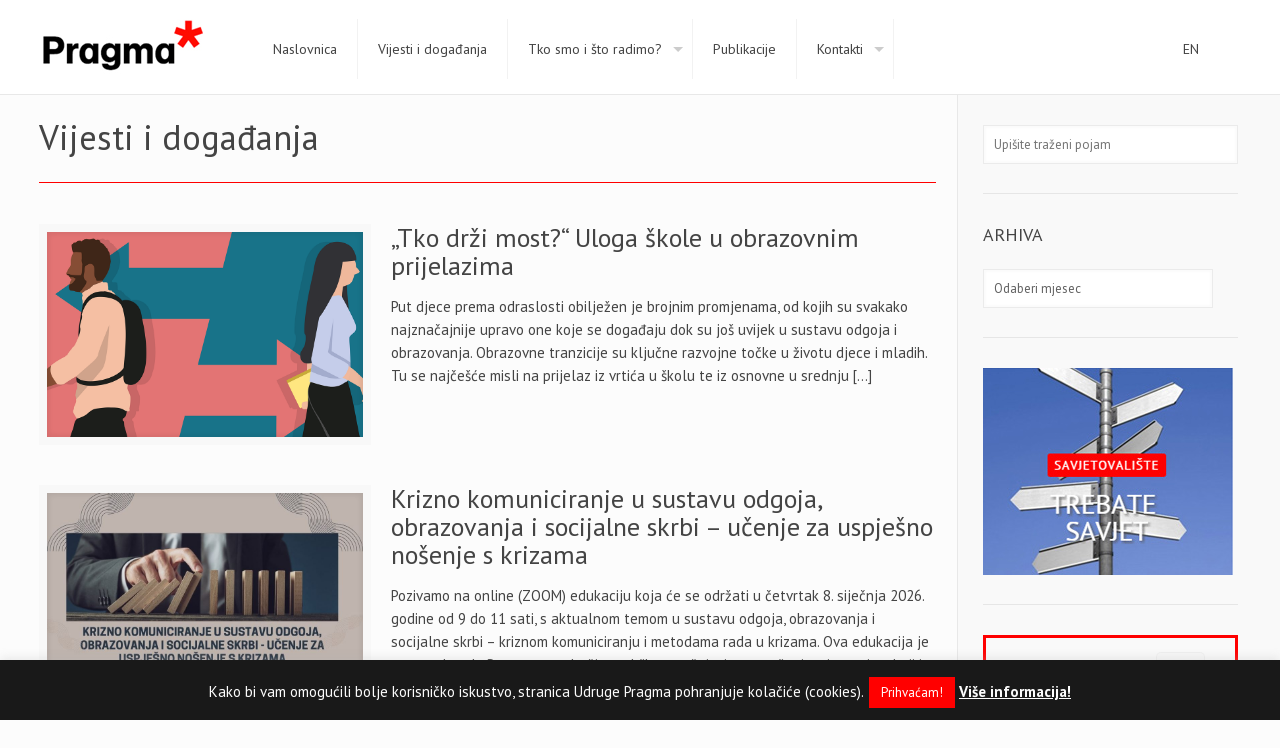

--- FILE ---
content_type: text/html; charset=UTF-8
request_url: https://www.udruga-pragma.hr/category/s7-naslovnica/
body_size: 25568
content:
<!DOCTYPE html>
<html class="no-js" lang="hr" itemscope="itemscope" itemtype="https://schema.org/WebPage">


<head>


<meta charset="UTF-8" />
<meta name="viewport" content="width=device-width, initial-scale=1, maximum-scale=1">
<title itemprop="name">Naslovnica | Udruga Pragma</title>

<meta name="description" content="Udruga Pragma je osnovana s ciljem promicanja, razvitka i unaprjeđenja svih aspekata socijalne i zdravstvene zaštite socijalno ugroženih i bolesnih osoba." />
<meta name="keywords" content="Udruga Pragma, istraživanja, zagovaranje, edukacija, evaluacije, research, advocacy, education, evaluation" />
<script>
  (function(i,s,o,g,r,a,m){i['GoogleAnalyticsObject']=r;i[r]=i[r]||function(){
  (i[r].q=i[r].q||[]).push(arguments)},i[r].l=1*new Date();a=s.createElement(o),
  m=s.getElementsByTagName(o)[0];a.async=1;a.src=g;m.parentNode.insertBefore(a,m)
  })(window,document,'script','//www.google-analytics.com/analytics.js','ga');

  ga('create', 'UA-69095524-1', 'auto');
  ga('send', 'pageview');

</script>
<link rel="shortcut icon" href="https://www.udruga-pragma.hr/wp-content/uploads/2015/10/favicon-.ico" />	
<link rel="apple-touch-icon" href="https://www.udruga-pragma.hr/wp-content/uploads/2015/10/apple.jpg" />
	


<script>
//<![CDATA[
window.mfn_ajax = "https://www.udruga-pragma.hr/wp-admin/admin-ajax.php";
window.mfn_nicescroll = 40;
window.mfn_prettyphoto = {style:"pp_default", width:0, height:0};
window.mfn_sliders = {blog:0, clients:0, offer:0, portfolio:0, shop:0, slider:0, testimonials:0};
window.mfn_retina_disable = 0;
//]]>
</script>
<link rel='dns-prefetch' href='//fonts.googleapis.com' />
<link rel='dns-prefetch' href='//s.w.org' />
<link rel="alternate" type="application/rss+xml" title="Udruga Pragma &raquo; Kanal" href="https://www.udruga-pragma.hr/feed/" />
<link rel="alternate" type="application/rss+xml" title="Udruga Pragma &raquo; Kanal komentara" href="https://www.udruga-pragma.hr/comments/feed/" />
<link rel="alternate" type="application/rss+xml" title="Udruga Pragma &raquo; Naslovnica Kanal kategorija" href="https://www.udruga-pragma.hr/category/s7-naslovnica/feed/" />
		<script type="text/javascript">
			window._wpemojiSettings = {"baseUrl":"https:\/\/s.w.org\/images\/core\/emoji\/13.0.0\/72x72\/","ext":".png","svgUrl":"https:\/\/s.w.org\/images\/core\/emoji\/13.0.0\/svg\/","svgExt":".svg","source":{"concatemoji":"https:\/\/www.udruga-pragma.hr\/wp-includes\/js\/wp-emoji-release.min.js?ver=5.5.3"}};
			!function(e,a,t){var r,n,o,i,p=a.createElement("canvas"),s=p.getContext&&p.getContext("2d");function c(e,t){var a=String.fromCharCode;s.clearRect(0,0,p.width,p.height),s.fillText(a.apply(this,e),0,0);var r=p.toDataURL();return s.clearRect(0,0,p.width,p.height),s.fillText(a.apply(this,t),0,0),r===p.toDataURL()}function l(e){if(!s||!s.fillText)return!1;switch(s.textBaseline="top",s.font="600 32px Arial",e){case"flag":return!c([127987,65039,8205,9895,65039],[127987,65039,8203,9895,65039])&&(!c([55356,56826,55356,56819],[55356,56826,8203,55356,56819])&&!c([55356,57332,56128,56423,56128,56418,56128,56421,56128,56430,56128,56423,56128,56447],[55356,57332,8203,56128,56423,8203,56128,56418,8203,56128,56421,8203,56128,56430,8203,56128,56423,8203,56128,56447]));case"emoji":return!c([55357,56424,8205,55356,57212],[55357,56424,8203,55356,57212])}return!1}function d(e){var t=a.createElement("script");t.src=e,t.defer=t.type="text/javascript",a.getElementsByTagName("head")[0].appendChild(t)}for(i=Array("flag","emoji"),t.supports={everything:!0,everythingExceptFlag:!0},o=0;o<i.length;o++)t.supports[i[o]]=l(i[o]),t.supports.everything=t.supports.everything&&t.supports[i[o]],"flag"!==i[o]&&(t.supports.everythingExceptFlag=t.supports.everythingExceptFlag&&t.supports[i[o]]);t.supports.everythingExceptFlag=t.supports.everythingExceptFlag&&!t.supports.flag,t.DOMReady=!1,t.readyCallback=function(){t.DOMReady=!0},t.supports.everything||(n=function(){t.readyCallback()},a.addEventListener?(a.addEventListener("DOMContentLoaded",n,!1),e.addEventListener("load",n,!1)):(e.attachEvent("onload",n),a.attachEvent("onreadystatechange",function(){"complete"===a.readyState&&t.readyCallback()})),(r=t.source||{}).concatemoji?d(r.concatemoji):r.wpemoji&&r.twemoji&&(d(r.twemoji),d(r.wpemoji)))}(window,document,window._wpemojiSettings);
		</script>
		<style type="text/css">
img.wp-smiley,
img.emoji {
	display: inline !important;
	border: none !important;
	box-shadow: none !important;
	height: 1em !important;
	width: 1em !important;
	margin: 0 .07em !important;
	vertical-align: -0.1em !important;
	background: none !important;
	padding: 0 !important;
}
</style>
	<link rel='stylesheet' id='wp-block-library-css'  href='https://www.udruga-pragma.hr/wp-includes/css/dist/block-library/style.min.css?ver=5.5.3' type='text/css' media='all' />
<link rel='stylesheet' id='contact-form-7-css'  href='https://www.udruga-pragma.hr/wp-content/plugins/contact-form-7/includes/css/styles.css?ver=5.3' type='text/css' media='all' />
<link rel='stylesheet' id='cookie-law-info-css'  href='https://www.udruga-pragma.hr/wp-content/plugins/cookie-law-info/public/css/cookie-law-info-public.css?ver=1.9.3' type='text/css' media='all' />
<link rel='stylesheet' id='cookie-law-info-gdpr-css'  href='https://www.udruga-pragma.hr/wp-content/plugins/cookie-law-info/public/css/cookie-law-info-gdpr.css?ver=1.9.3' type='text/css' media='all' />
<link rel='stylesheet' id='rs-plugin-settings-css'  href='https://www.udruga-pragma.hr/wp-content/plugins/revslider/public/assets/css/settings.css?ver=5.4.8' type='text/css' media='all' />
<style id='rs-plugin-settings-inline-css' type='text/css'>
.tp-caption a{color:#ff7302;text-shadow:none;-webkit-transition:all 0.2s ease-out;-moz-transition:all 0.2s ease-out;-o-transition:all 0.2s ease-out;-ms-transition:all 0.2s ease-out}.tp-caption a:hover{color:#ffa902}
</style>
<link rel='stylesheet' id='style-css'  href='https://www.udruga-pragma.hr/wp-content/themes/udrugapragma/style.css?ver=9.7.2' type='text/css' media='all' />
<link rel='stylesheet' id='mfn-base-css'  href='https://www.udruga-pragma.hr/wp-content/themes/udrugapragma/css/base.css?ver=9.7.2' type='text/css' media='all' />
<link rel='stylesheet' id='mfn-btn-css'  href='https://www.udruga-pragma.hr/wp-content/themes/udrugapragma/css/buttons.css?ver=9.7.2' type='text/css' media='all' />
<link rel='stylesheet' id='mfn-icons-css'  href='https://www.udruga-pragma.hr/wp-content/themes/udrugapragma/fonts/mfn-icons.css?ver=9.7.2' type='text/css' media='all' />
<link rel='stylesheet' id='mfn-grid-css'  href='https://www.udruga-pragma.hr/wp-content/themes/udrugapragma/css/grid.css?ver=9.7.2' type='text/css' media='all' />
<link rel='stylesheet' id='mfn-layout-css'  href='https://www.udruga-pragma.hr/wp-content/themes/udrugapragma/css/layout.css?ver=9.7.2' type='text/css' media='all' />
<link rel='stylesheet' id='mfn-shortcodes-css'  href='https://www.udruga-pragma.hr/wp-content/themes/udrugapragma/css/shortcodes.css?ver=9.7.2' type='text/css' media='all' />
<link rel='stylesheet' id='mfn-variables-css'  href='https://www.udruga-pragma.hr/wp-content/themes/udrugapragma/css/variables.css?ver=9.7.2' type='text/css' media='all' />
<link rel='stylesheet' id='mfn-style-simple-css'  href='https://www.udruga-pragma.hr/wp-content/themes/udrugapragma/css/style-simple.css?ver=9.7.2' type='text/css' media='all' />
<link rel='stylesheet' id='mfn-jquery-ui-css'  href='https://www.udruga-pragma.hr/wp-content/themes/udrugapragma/css/ui/jquery.ui.all.css?ver=9.7.2' type='text/css' media='all' />
<link rel='stylesheet' id='mfn-jplayer-css'  href='https://www.udruga-pragma.hr/wp-content/themes/udrugapragma/css/jplayer/jplayer.blue.monday.css?ver=9.7.2' type='text/css' media='all' />
<link rel='stylesheet' id='mfn-prettyPhoto-css'  href='https://www.udruga-pragma.hr/wp-content/themes/udrugapragma/css/prettyPhoto.css?ver=9.7.2' type='text/css' media='all' />
<link rel='stylesheet' id='mfn-responsive-1240-css'  href='https://www.udruga-pragma.hr/wp-content/themes/udrugapragma/css/responsive-1240.css?ver=9.7.2' type='text/css' media='all' />
<link rel='stylesheet' id='mfn-responsive-css'  href='https://www.udruga-pragma.hr/wp-content/themes/udrugapragma/css/responsive.css?ver=9.7.2' type='text/css' media='all' />
<link rel='stylesheet' id='PT+Sans-css'  href='https://fonts.googleapis.com/css?family=PT+Sans%3A300%2C300italic%2C400%2C400italic%2C500%2C500italic%2C600%2C600italic%2C700%2C700italic&#038;subset=latin%2Clatin-ext&#038;ver=5.5.3' type='text/css' media='all' />
<link rel='stylesheet' id='Patua+One-css'  href='https://fonts.googleapis.com/css?family=Patua+One&#038;ver=5.5.3' type='text/css' media='all' />
<link rel='stylesheet' id='mfn-custom-css'  href='https://www.udruga-pragma.hr/wp-content/themes/udrugapragma/css/custom.css?ver=9.7.2' type='text/css' media='all' />
<script type='text/javascript' src='https://www.udruga-pragma.hr/wp-includes/js/jquery/jquery.js?ver=1.12.4-wp' id='jquery-core-js'></script>
<script type='text/javascript' id='cookie-law-info-js-extra'>
/* <![CDATA[ */
var Cli_Data = {"nn_cookie_ids":[],"cookielist":[],"ccpaEnabled":"","ccpaRegionBased":"","ccpaBarEnabled":"","ccpaType":"gdpr","js_blocking":"","custom_integration":"","triggerDomRefresh":""};
var cli_cookiebar_settings = {"animate_speed_hide":"500","animate_speed_show":"500","background":"#191919","border":"#e0e0e0","border_on":"","button_1_button_colour":"#ff0000","button_1_button_hover":"#cc0000","button_1_link_colour":"#fff","button_1_as_button":"1","button_1_new_win":"","button_2_button_colour":"#333","button_2_button_hover":"#292929","button_2_link_colour":"#fcfcfc","button_2_as_button":"","button_2_hidebar":"","button_3_button_colour":"#3566bb","button_3_button_hover":"#2a5296","button_3_link_colour":"#fff","button_3_as_button":"1","button_3_new_win":"","button_4_button_colour":"#000","button_4_button_hover":"#000000","button_4_link_colour":"#333333","button_4_as_button":"","font_family":"inherit","header_fix":"","notify_animate_hide":"","notify_animate_show":"","notify_div_id":"#cookie-law-info-bar","notify_position_horizontal":"right","notify_position_vertical":"bottom","scroll_close":"","scroll_close_reload":"","accept_close_reload":"","reject_close_reload":"","showagain_tab":"","showagain_background":"#fff","showagain_border":"#000","showagain_div_id":"#cookie-law-info-again","showagain_x_position":"100px","text":"#fcfcfc","show_once_yn":"","show_once":"10000","logging_on":"","as_popup":"","popup_overlay":"1","bar_heading_text":"","cookie_bar_as":"banner","popup_showagain_position":"bottom-right","widget_position":"left"};
var log_object = {"ajax_url":"https:\/\/www.udruga-pragma.hr\/wp-admin\/admin-ajax.php"};
/* ]]> */
</script>
<script type='text/javascript' src='https://www.udruga-pragma.hr/wp-content/plugins/cookie-law-info/public/js/cookie-law-info-public.js?ver=1.9.3' id='cookie-law-info-js'></script>
<script type='text/javascript' src='https://www.udruga-pragma.hr/wp-content/plugins/revslider/public/assets/js/jquery.themepunch.tools.min.js?ver=5.4.8' id='tp-tools-js'></script>
<script type='text/javascript' src='https://www.udruga-pragma.hr/wp-content/plugins/revslider/public/assets/js/jquery.themepunch.revolution.min.js?ver=5.4.8' id='revmin-js'></script>
<link rel="https://api.w.org/" href="https://www.udruga-pragma.hr/wp-json/" /><link rel="alternate" type="application/json" href="https://www.udruga-pragma.hr/wp-json/wp/v2/categories/18" /><link rel="EditURI" type="application/rsd+xml" title="RSD" href="https://www.udruga-pragma.hr/xmlrpc.php?rsd" />
<link rel="wlwmanifest" type="application/wlwmanifest+xml" href="https://www.udruga-pragma.hr/wp-includes/wlwmanifest.xml" /> 
<style>
#Header_wrapper {background-color: #000119;}#Subheader {background-color: rgba(247, 247, 247, 1);}.header-classic #Action_bar, .header-plain #Action_bar, .header-stack #Action_bar {background-color: #2C2C2C;}#Sliding-top {background-color: #191919;}#Sliding-top a.sliding-top-control {border-right-color: #191919;}#Sliding-top.st-center a.sliding-top-control,#Sliding-top.st-left a.sliding-top-control {border-top-color: #191919;}#Footer {background-color: #191919;}body, ul.timeline_items, .icon_box a .desc, .icon_box a:hover .desc, .feature_list ul li a, .list_item a, .list_item a:hover,.widget_recent_entries ul li a, .flat_box a, .flat_box a:hover, .story_box .desc, .content_slider.carouselul li a .title,.content_slider.flat.description ul li .desc, .content_slider.flat.description ul li a .desc {color: #626262;}.themecolor, .opening_hours .opening_hours_wrapper li span, .fancy_heading_icon .icon_top,.fancy_heading_arrows .icon-right-dir, .fancy_heading_arrows .icon-left-dir, .fancy_heading_line .title,.button-love a.mfn-love, .format-link .post-title .icon-link, .pager-single > span, .pager-single a:hover,.widget_meta ul, .widget_pages ul, .widget_rss ul, .widget_mfn_recent_comments ul li:after, .widget_archive ul, .widget_recent_comments ul li:after, .widget_nav_menu ul, .woocommerce ul.products li.product .price, .shop_slider .shop_slider_ul li .item_wrapper .price, .woocommerce-page ul.products li.product .price, .widget_price_filter .price_label .from, .widget_price_filter .price_label .to,.woocommerce ul.product_list_widget li .quantity .amount, .woocommerce .product div.entry-summary .price, .woocommerce .star-rating span,#Error_404 .error_pic i, .style-simple #Filters .filters_wrapper ul li a:hover, .style-simple #Filters .filters_wrapper ul li.current-cat a,.style-simple .quick_fact .title {color: #ff0000;}.themebg, .pager .pages a:hover, .pager .pages a.active, .pager .pages span.page-numbers.current, .pager-single span:after, #comments .commentlist > li .reply a.comment-reply-link,.fixed-nav .arrow, #Filters .filters_wrapper ul li a:hover, #Filters .filters_wrapper ul li.current-cat a, .widget_categories ul, .Recent_posts ul li .desc:after, .Recent_posts ul li .photo .c,.widget_recent_entries ul li:after, .widget_mfn_menu ul li a:hover, .widget_mfn_menu ul li.current_page_item > a, .widget_product_categories ul, div.jp-interface, #Top_bar a#header_cart span, .testimonials_slider .slider_images, .testimonials_slider .slider_images a:after, .testimonials_slider .slider_images:before,.slider_pagination a.selected, .slider_pagination a.selected:after, .tp-bullets.simplebullets.round .bullet.selected, .tp-bullets.simplebullets.round .bullet.selected:after,.tparrows.default, .tp-bullets.tp-thumbs .bullet.selected:after, .offer_thumb .slider_pagination a:before, .offer_thumb .slider_pagination a.selected:after,.style-simple .accordion .question:after, .style-simple .faq .question:after, .style-simple .icon_box .desc_wrapper h4:before,.style-simple #Filters .filters_wrapper ul li a:after, .style-simple .article_box .desc_wrapper p:after, .style-simple .sliding_box .desc_wrapper:after,.style-simple .trailer_box:hover .desc {background-color: #ff0000;}.Latest_news ul li .photo, .style-simple .opening_hours .opening_hours_wrapper li label,.style-simple .timeline_items li:hover h3, .style-simple .timeline_items li:nth-child(even):hover h3, .style-simple .timeline_items li:hover .desc, .style-simple .timeline_items li:nth-child(even):hover {border-color: #ff0000;}a {color: #ff0000;}a:hover {color: #c70000;}*::-moz-selection {background-color: #ff0000;}*::selection {background-color: #ff0000;}.blockquote p.author span, .counter .desc_wrapper .title, .article_box .desc_wrapper p, .team .desc_wrapper p.subtitle, .pricing-box .plan-header p.subtitle, .pricing-box .plan-header .price sup.period, .chart_box p, .fancy_heading .inside,.fancy_heading_line .slogan, .post-meta, .post-meta a, .post-footer, .post-footer a span.label, .pager .pages a, .button-love a .label,.pager-single a, #comments .commentlist > li .comment-author .says, .fixed-nav .desc .date, .filters_buttons li.label, .Recent_posts ul li a .desc .date,.widget_recent_entries ul li .post-date, .tp_recent_tweets .twitter_time, .widget_price_filter .price_label, .shop-filters .woocommerce-result-count,.woocommerce ul.product_list_widget li .quantity, .widget_shopping_cart ul.product_list_widget li dl, .product_meta .posted_in,.woocommerce .shop_table .product-name .variation > dd, .shipping-calculator-button:after,.shop_slider .shop_slider_ul li .item_wrapper .price del,.testimonials_slider .testimonials_slider_ul li .author span, .testimonials_slider .testimonials_slider_ul li .author span a, .Latest_news ul li .desc_footer {color: #a8a8a8;}h1, h1 a, h1 a:hover, .text-logo #logo { color: #444444; }h2, h2 a, h2 a:hover { color: #444444; }h3, h3 a, h3 a:hover { color: #444444; }h4, h4 a, h4 a:hover, .style-simple .sliding_box .desc_wrapper h4 { color: #444444; }h5, h5 a, h5 a:hover { color: #444444; }h6, h6 a, h6 a:hover, a.content_link .title { color: #444444; }.dropcap, .highlight:not(.highlight_image) {background-color: #ff0000;}a.button, a.tp-button {background-color: #f7f7f7;color: #747474;}.button-stroke a.button, .button-stroke a.button .button_icon i, .button-stroke a.tp-button {border-color: #f7f7f7;color: #747474;}.button-stroke a:hover.button, .button-stroke a:hover.tp-button {background-color: #f7f7f7 !important;color: #fff;}a.button_theme, a.tp-button.button_theme,button, input[type="submit"], input[type="reset"], input[type="button"] {background-color: #ff0000;color: #fff;}.button-stroke a.button.button_theme:not(.action_button), .button-stroke a.button.button_theme:not(.action_button),.button-stroke a.button.button_theme .button_icon i, .button-stroke a.tp-button.button_theme,.button-stroke button, .button-stroke input[type="submit"], .button-stroke input[type="reset"], .button-stroke input[type="button"] {border-color: #ff0000;color: #ff0000 !important;}.button-stroke a.button.button_theme:hover, .button-stroke a.tp-button.button_theme:hover,.button-stroke button:hover, .button-stroke input[type="submit"]:hover, .button-stroke input[type="reset"]:hover, .button-stroke input[type="button"]:hover {background-color: #ff0000 !important;color: #fff !important;}a.mfn-link { color: #656B6F; }a.mfn-link-2 span, a:hover.mfn-link-2 span:before, a.hover.mfn-link-2 span:before, a.mfn-link-5 span, a.mfn-link-8:after, a.mfn-link-8:before { background: #ff0000; }a:hover.mfn-link { color: #ff0000;}a.mfn-link-2 span:before, a:hover.mfn-link-4:before, a:hover.mfn-link-4:after, a.hover.mfn-link-4:before, a.hover.mfn-link-4:after, a.mfn-link-5:before, a.mfn-link-7:after, a.mfn-link-7:before { background: #c70000; }a.mfn-link-6:before {border-bottom-color: #c70000;}.woocommerce a.button, .woocommerce .quantity input.plus, .woocommerce .quantity input.minus {background-color: #f7f7f7 !important;color: #747474 !important;}.woocommerce a.button_theme, .woocommerce a.checkout-button, .woocommerce button.button,.woocommerce .button.add_to_cart_button, .woocommerce .button.product_type_external,.woocommerce input[type="submit"], .woocommerce input[type="reset"], .woocommerce input[type="button"] {background-color: #ff0000 !important;color: #fff !important;}.column_column ul, .column_column ol, .the_content_wrapper ul, .the_content_wrapper ol {color: #737E86;}.hr_color, .hr_color hr, .hr_dots span {color: #ff0000;background: #ff0000;}.hr_zigzag i {color: #ff0000;} .highlight-left:after,.highlight-right:after {background: #ff0000;}@media only screen and (max-width: 767px) {.highlight-left.column:first-child,.highlight-right .column:last-child {background: #ff0000;}}#Header .top_bar_left, .header-classic #Top_bar, .header-plain #Top_bar, .header-stack #Top_bar, .header-split #Top_bar,.header-fixed #Top_bar, .header-below #Top_bar, #Header_creative, #Top_bar #menu {background-color: #ffffff;}#Top_bar .top_bar_right:before {background-color: #e3e3e3;}#Header .top_bar_right {background-color: #f5f5f5;}#Top_bar .top_bar_right a { color: #444444;}#Top_bar .menu > li > a { color: #444444;}#Top_bar .menu > li.current-menu-item > a,#Top_bar .menu > li.current_page_item > a,#Top_bar .menu > li.current-menu-ancestor > a,#Top_bar .menu > li.current-page-ancestor > a,#Top_bar .menu > li.current_page_ancestor > a,#Top_bar .menu > li.hover > a { color: #ff0000; }#Top_bar .menu > li a:after { background: #ff0000; }.menu-highlight #Top_bar #menu > ul > li.current-menu-item > a,.menu-highlight #Top_bar #menu > ul > li.current_page_item > a,.menu-highlight #Top_bar #menu > ul > li.current-menu-ancestor > a,.menu-highlight #Top_bar #menu > ul > li.current-page-ancestor > a,.menu-highlight #Top_bar #menu > ul > li.current_page_ancestor > a,.menu-highlight #Top_bar #menu > ul > li.hover > a { background: #ff0000; }.menu-arrow-bottom #Top_bar .menu > li > a:after { border-bottom-color: #ff0000;}.menu-arrow-top #Top_bar .menu > li > a:after {border-top-color: #ff0000;}.header-plain #Top_bar .menu > li.current-menu-item > a,.header-plain #Top_bar .menu > li.current_page_item > a,.header-plain #Top_bar .menu > li.current-menu-ancestor > a,.header-plain #Top_bar .menu > li.current-page-ancestor > a,.header-plain #Top_bar .menu > li.current_page_ancestor > a,.header-plain #Top_bar .menu > li.hover > a,.header-plain #Top_bar a:hover#header_cart,.header-plain #Top_bar a:hover#search_button,.header-plain #Top_bar .wpml-languages:hover,.header-plain #Top_bar .wpml-languages ul.wpml-lang-dropdown {background: #ff0000; color: #ff0000;}.header-plain #Top_bar,.header-plain #Top_bar .menu > li > a span:not(.description),.header-plain #Top_bar a#header_cart,.header-plain #Top_bar a#search_button,.header-plain #Top_bar .wpml-languages,.header-plain #Top_bar a.button.action_button {border-color: #F2F2F2;}#Top_bar .menu > li ul {background-color: #F2F2F2;}#Top_bar .menu > li ul li a {color: #5f5f5f;}#Top_bar .menu > li ul li a:hover,#Top_bar .menu > li ul li.hover > a {color: #2e2e2e;}#Top_bar .search_wrapper { background: #ff0000; }#Subheader .title{color: #888888;}#Subheader ul.breadcrumbs li, #Subheader ul.breadcrumbs li a{color: rgba(136, 136, 136, 0.6);}#Overlay {background: rgba(255, 0, 0, 0.95);}#overlay-menu ul li a, .header-overlay .overlay-menu-toggle.focus {color: #ffffff;}#Footer, #Footer .widget_recent_entries ul li a {color: #cccccc;}#Footer a {color: #ff0000;}#Footer a:hover {color: #c70000;}#Footer h1, #Footer h1 a, #Footer h1 a:hover,#Footer h2, #Footer h2 a, #Footer h2 a:hover,#Footer h3, #Footer h3 a, #Footer h3 a:hover,#Footer h4, #Footer h4 a, #Footer h4 a:hover,#Footer h5, #Footer h5 a, #Footer h5 a:hover,#Footer h6, #Footer h6 a, #Footer h6 a:hover {color: #ffffff;}#Footer .themecolor, #Footer .widget_meta ul, #Footer .widget_pages ul, #Footer .widget_rss ul, #Footer .widget_mfn_recent_comments ul li:after, #Footer .widget_archive ul, #Footer .widget_recent_comments ul li:after, #Footer .widget_nav_menu ul, #Footer .widget_price_filter .price_label .from, #Footer .widget_price_filter .price_label .to,#Footer .star-rating span {color: #ff0000;}#Footer .themebg, #Footer .widget_categories ul, #Footer .Recent_posts ul li .desc:after, #Footer .Recent_posts ul li .photo .c,#Footer .widget_recent_entries ul li:after, #Footer .widget_mfn_menu ul li a:hover, #Footer .widget_product_categories ul {background-color: #ff0000;}#Footer .Recent_posts ul li a .desc .date, #Footer .widget_recent_entries ul li .post-date, #Footer .tp_recent_tweets .twitter_time, #Footer .widget_price_filter .price_label, #Footer .shop-filters .woocommerce-result-count, #Footer ul.product_list_widget li .quantity, #Footer .widget_shopping_cart ul.product_list_widget li dl {color: #a8a8a8;}#Sliding-top, #Sliding-top .widget_recent_entries ul li a {color: #cccccc;}#Sliding-top a {color: #ff0000;}#Sliding-top a:hover {color: #c70000;}#Sliding-top h1, #Sliding-top h1 a, #Sliding-top h1 a:hover,#Sliding-top h2, #Sliding-top h2 a, #Sliding-top h2 a:hover,#Sliding-top h3, #Sliding-top h3 a, #Sliding-top h3 a:hover,#Sliding-top h4, #Sliding-top h4 a, #Sliding-top h4 a:hover,#Sliding-top h5, #Sliding-top h5 a, #Sliding-top h5 a:hover,#Sliding-top h6, #Sliding-top h6 a, #Sliding-top h6 a:hover {color: #ffffff;}#Sliding-top .themecolor, #Sliding-top .widget_meta ul, #Sliding-top .widget_pages ul, #Sliding-top .widget_rss ul, #Sliding-top .widget_mfn_recent_comments ul li:after, #Sliding-top .widget_archive ul, #Sliding-top .widget_recent_comments ul li:after, #Sliding-top .widget_nav_menu ul, #Sliding-top .widget_price_filter .price_label .from, #Sliding-top .widget_price_filter .price_label .to,#Sliding-top .star-rating span {color: #ff0000;}#Sliding-top .themebg, #Sliding-top .widget_categories ul, #Sliding-top .Recent_posts ul li .desc:after, #Sliding-top .Recent_posts ul li .photo .c,#Sliding-top .widget_recent_entries ul li:after, #Sliding-top .widget_mfn_menu ul li a:hover, #Sliding-top .widget_product_categories ul {background-color: #ff0000;}#Sliding-top .Recent_posts ul li a .desc .date, #Sliding-top .widget_recent_entries ul li .post-date, #Sliding-top .tp_recent_tweets .twitter_time, #Sliding-top .widget_price_filter .price_label, #Sliding-top .shop-filters .woocommerce-result-count, #Sliding-top ul.product_list_widget li .quantity, #Sliding-top .widget_shopping_cart ul.product_list_widget li dl {color: #a8a8a8;}blockquote, blockquote a, blockquote a:hover {color: #444444;}.image_frame .image_wrapper .image_links,.portfolio_group.masonry-hover .portfolio-item .masonry-hover-wrapper .hover-desc { background: rgba(255, 0, 0, 0.8);}.masonry.tiles .post-item .post-desc-wrapper .post-desc .post-title:after, .masonry.tiles .post-item.no-img, .masonry.tiles .post-item.format-quote {background: #ff0000;} .image_frame .image_wrapper .image_links a {color: #ffffff;}.image_frame .image_wrapper .image_links a:hover {background: #ffffff;color: #ff0000;}.sliding_box .desc_wrapper {background: #ff0000;}.sliding_box .desc_wrapper:after {border-bottom-color: #ff0000;}.counter .icon_wrapper i {color: #ff0000;}.quick_fact .number-wrapper {color: #ff0000;}.progress_bars .bars_list li .bar .progress { background-color: #ff0000;}a:hover.icon_bar {color: #ff0000 !important;}a.content_link, a:hover.content_link {color: #ff0000;}a.content_link:before {border-bottom-color: #ff0000;}a.content_link:after {border-color: #ff0000;}.get_in_touch, .infobox {background-color: #ff0000;}.column_map .google-map-contact-wrapper .get_in_touch:after {border-top-color: #ff0000;}.timeline_items li h3:before,.timeline_items:after,.timeline .post-item:before { border-color: #ff0000;}.how_it_works .image .number { background: #ff0000;}.trailer_box .desc .subtitle {background-color: #ff0000;}.icon_box .icon_wrapper, .icon_box a .icon_wrapper,.style-simple .icon_box:hover .icon_wrapper {color: #ff0000;}.icon_box:hover .icon_wrapper:before, .icon_box a:hover .icon_wrapper:before { background-color: #ff0000;}ul.clients.clients_tiles li .client_wrapper:hover:before { background: #ff0000;}ul.clients.clients_tiles li .client_wrapper:after { border-bottom-color: #ff0000;}.list_item.lists_1 .list_left {background-color: #ff0000;}.list_item .list_left {color: #ff0000;}.feature_list ul li .icon i { color: #ff0000;}.feature_list ul li:hover,.feature_list ul li:hover a {background: #ff0000;}.ui-tabs .ui-tabs-nav li.ui-state-active a,.accordion .question.active .title > .acc-icon-plus,.accordion .question.active .title > .acc-icon-minus,.faq .question.active .title > .acc-icon-plus,.faq .question.active .title,.accordion .question.active .title {color: #ff0000;}.ui-tabs .ui-tabs-nav li.ui-state-active a:after {background: #ff0000;}table tr:hover td {background: #ff0000;}.pricing-box .plan-header .price sup.currency,.pricing-box .plan-header .price > span {color: #ff0000;}.pricing-box .plan-inside ul li .yes { background: #ff0000;}.pricing-box-box.pricing-box-featured {background: #ff0000;}.woocommerce span.onsale, .shop_slider .shop_slider_ul li .item_wrapper span.onsale {border-top-color: #ff0000 !important;}.woocommerce .widget_price_filter .ui-slider .ui-slider-handle {border-color: #ff0000 !important;}@media only screen and (max-width: 767px){#Top_bar, #Action_bar { background: #ffffff !important;}}html { background-color: #FCFCFC;}#Wrapper, #Content { background-color: #FCFCFC;} body, button, span.date_label, .timeline_items li h3 span, input[type="submit"], input[type="reset"], input[type="button"],input[type="text"], input[type="password"], input[type="tel"], input[type="email"], textarea, select, .offer_li .title h3 {font-family: "PT Sans", Arial, Tahoma, sans-serif;font-weight: 400;}#menu > ul > li > a, .action_button, #overlay-menu ul li a {font-family: "PT Sans", Arial, Tahoma, sans-serif;font-weight: 400;}#Subheader .title {font-family: "Arial", Arial, Tahoma, sans-serif;font-weight: 400;}h1, .text-logo #logo {font-family: "PT Sans", Arial, Tahoma, sans-serif;font-weight: 300;}h2 {font-family: "PT Sans", Arial, Tahoma, sans-serif;font-weight: 300;}h3 {font-family: "PT Sans", Arial, Tahoma, sans-serif;font-weight: 300;}h4 {font-family: "PT Sans", Arial, Tahoma, sans-serif;font-weight: 300;}h5 {font-family: "PT Sans", Arial, Tahoma, sans-serif;font-weight: 700;}h6 {font-family: "PT Sans", Arial, Tahoma, sans-serif;font-weight: 400;}blockquote {font-family: "Georgia", Arial, Tahoma, sans-serif;}body {font-size: 15px;line-height: 23px;}#menu > ul > li > a, .action_button {font-size: 14px;}h1, #Subheader .title, .text-logo #logo { font-size: 25px;line-height: 25px;}h2 { font-size: 30px;line-height: 30px;}h3 {font-size: 25px;line-height: 27px;}h4 {font-size: 21px;line-height: 25px;}h5 {font-size: 15px;line-height: 20px;}h6 {font-size: 13px;line-height: 20px;}.with_aside .sidebar.columns {width: 23%;}.with_aside .sections_group {width: 75%;}.aside_both .sidebar.columns {width: 18%;}.aside_both .sidebar-1{ margin-left: -79%;}.aside_both .sections_group {width: 60%;margin-left: 20%;}@media only screen and (min-width:1240px){#Wrapper {max-width: 1240px;}.section_wrapper, .container, .with_aside .content_wrapper {max-width: 1220px;}.layout-boxed.header-boxed #Top_bar.is-sticky{max-width: 1240px;}}
</style>
<style>
/*ako bi stavljao ENG na desnoj stran*/
li#menu-item-3503.menu-item.menu-item-type-custom.menu-item-object-custom.menu-item-3503{
float: right; 
margin-left: 269px;
}

/*za header
#Header .top_bar_left, .header-classic #Top_bar, .header-plain #Top_bar, .header-stack #Top_bar, .header-split #Top_bar, .header-fixed #Top_bar, .header-below #Top_bar, #Header_creative, #Top_bar #menu {
 border-style: solid;
    border-bottom: thick solid #e8e8e8;
}*/

/*za header linija dolje*/
.header-classic #Top_bar, .header-plain #Top_bar {
 border-style: solid;
    border-bottom: 1px solid #e8e8e8;
}


.rev_slider a,
.rev_slider a:hover { color: #fff; text-decoration: none; }

/*Logotip pozicija*/
#Top_bar .logo {
    float: left;
    margin: 0 50px 0 0px;
}

/*Navigacija pozcija crvene crte i linkova*/
.menu{
    margin-top: 4px;
}

/*Naslov clanka mislim*/
.title{
  text-align: left;
font-weight: regular;
}

/*Naslov clanka mislim*/
.post-header .title_wrapper {
    margin-left: 99px;
    padding-left: 0px;
}
.post-header .title_wrapper h1 {
    font-size: 35px;
    line-height: 45px;
}

/*Crveni box preuzmi radne materijale*/
.preuzmi a:link { color:white; text-decoration: none; }
.preuzmi a:visited { color:white; text-decoration: none; }
.preuzmi a:hover { color:white; text-decoration: underline; }
.preuzmi a:active { color:white; text-decoration: underline; }

/*Citat*/
blockquote {
    font-style: italic;
}


/*Related post: da nema gumba + manji naslov + da nema datuma*/

.section-post-related .post-related a.button {
    margin-left: 30px;
    margin-bottom: 0;
    visibility: hidden;
}

media="all"
h4 a {
 font-size: 16px;
line-height: normal;
}
h4 a, h4 a:hover, .style-simple .sliding_box .desc_wrapper h4 {
    color: #444444;
 font-size: 16px;
line-height: normal;
}

/*Related post:  da nema datuma*/

media="all"
div.date_label, .timeline_items li h3 span {
    visibility: hidden;
}
.section-post-related .post-related .date_label {
    position: absolute;
    left: 0;
    top: 30px;
    z-index: 20;
visibility: hidden;
}

/*Related post:  da nema datuma - onda kad maknes datum slika bude manja pa ju ovako izravnas*/
.section-post-related .post-related .image_frame {
    margin-left: 0px;
    margin-bottom: 15px;
}

/*Na naslovnici na vijesti linija debela na kojoj je prije bio button*/
.post-footer {
visibility: hidden;
}

/*Izravnati naslov vijesti s slikom na naslovnici*/
.post-desc {
    padding: 15px 0 0 20px;
    margin-top: -15px;
}

.column.one.pager_wrapper.pager_lm {
visibility: hidden;
height:10px;
}

/*Sakri naslove u footeru za site map*/
#pages-4 h4{
   visibility: hidden;
}
#pages-3 h4{
   visibility: hidden;
}
/*Naslovi - site map u footeru*/
#pages-2 h4{
font-weight: 300;
    font-size: 18px;
text-transform: uppercase;
    color: #CCCCC0;
}
/*Naslovi - site map u footeru*/
#text-11 h4{
font-weight: 300;
    font-size: 18px;
text-transform: uppercase;
    color: #CCCCC0;
}

/* Center blog images within the placeholder*/
.image_frame .image_wrapper, .wp-caption img, .icon_box .icon_wrapper::before { text-align: center !important; }

/*Footer links*/
#Footer a:link {
    color: #CCCCC0;
}

#Footer a:hover{
    color: #white;
}
#Footer a:visited{
    color: #CCCCC0;
}

.copyright{
    float: left;
    font-size: 13px;
}

/*ARHIVA VIJESTI dropdown*/
label, legend {
    visibility: hidden;
}

#archives-dropdown-5, #archives-dropdown-7 {
    margin-top:-20px;
 margin-bottom: 0px;
}

/*Removing hover effects on blog images - vijesti i post page
.image_frame .image_wrapper .image_links { display: none !important; }*/

/* ukloni povecalo na samom post page / clanku
.single-post .image_frame .image_wrapper .mask { display: none !important; }
.single-post .image_frame .image_wrapper .image_links { display: none !important; }
.image_frame:hover .image_wrapper img, .image_frame.hover .image_wrapper img { top: 0 !important; }*/


.wp-caption-text {
    background: #f8f8f8;
    color: #444444;
}
body, ul.timeline_items, .icon_box a .desc, .icon_box a:hover .desc, .feature_list ul li a, .list_item a, .list_item a:hover, .widget_recent_entries ul li a, .flat_box a, .flat_box a:hover, .story_box .desc, .content_slider.carouselul li a .title, .content_slider.flat.description ul li .desc, .content_slider.flat.description ul li a .desc {
color: #444444;
}
li {
font-size: 15px;
color: #444444;
}

</style>
<style>
h1 {
    font-size: 35px;
 }


h2 {
    font-size: 26px;
    line-height: 28px;
}
/*Removing hover effects on blog images - vijesti i post page*/
.image_frame .image_wrapper .image_links { display: none !important; }
</style>


<meta name="generator" content="Powered by Visual Composer - drag and drop page builder for WordPress."/>
<meta name="generator" content="Powered by Slider Revolution 5.4.8 - responsive, Mobile-Friendly Slider Plugin for WordPress with comfortable drag and drop interface." />
<script type="text/javascript">function setREVStartSize(e){									
						try{ e.c=jQuery(e.c);var i=jQuery(window).width(),t=9999,r=0,n=0,l=0,f=0,s=0,h=0;
							if(e.responsiveLevels&&(jQuery.each(e.responsiveLevels,function(e,f){f>i&&(t=r=f,l=e),i>f&&f>r&&(r=f,n=e)}),t>r&&(l=n)),f=e.gridheight[l]||e.gridheight[0]||e.gridheight,s=e.gridwidth[l]||e.gridwidth[0]||e.gridwidth,h=i/s,h=h>1?1:h,f=Math.round(h*f),"fullscreen"==e.sliderLayout){var u=(e.c.width(),jQuery(window).height());if(void 0!=e.fullScreenOffsetContainer){var c=e.fullScreenOffsetContainer.split(",");if (c) jQuery.each(c,function(e,i){u=jQuery(i).length>0?u-jQuery(i).outerHeight(!0):u}),e.fullScreenOffset.split("%").length>1&&void 0!=e.fullScreenOffset&&e.fullScreenOffset.length>0?u-=jQuery(window).height()*parseInt(e.fullScreenOffset,0)/100:void 0!=e.fullScreenOffset&&e.fullScreenOffset.length>0&&(u-=parseInt(e.fullScreenOffset,0))}f=u}else void 0!=e.minHeight&&f<e.minHeight&&(f=e.minHeight);e.c.closest(".rev_slider_wrapper").css({height:f})					
						}catch(d){console.log("Failure at Presize of Slider:"+d)}						
					};</script>
<noscript><style> .wpb_animate_when_almost_visible { opacity: 1; }</style></noscript></head>


<body data-rsssl=1 class="archive category category-s7-naslovnica category-18  with_aside aside_right color-custom style-default layout-full-width mobile-tb-center hide-love header-classic minimalist-header sticky-header sticky-white ab-hide subheader-title-left menuo-arrows wpb-js-composer js-comp-ver-4.7.3 vc_responsive">
	
		
		
		
	
	<div id="Wrapper">
	
				
			
		
		<div id="Header_wrapper" >
	
			
			<header id="Header">
				



<div class="header_placeholder"></div>

<div id="Top_bar" class="loading">

	<div class="container">
		<div class="column one">
		
			<div class="top_bar_left clearfix">
			
				
				<div class="logo">
					<a id="logo" href="https://www.udruga-pragma.hr" title="Udruga Pragma"><img class="logo-main   scale-with-grid" src="https://www.udruga-pragma.hr/wp-content/uploads/2015/10/logo-Pragma.jpg" 	alt="Udruga Pragma" /><img class="logo-sticky scale-with-grid" src="https://www.udruga-pragma.hr/wp-content/uploads/2015/10/logo-Pragma.jpg" alt="" /><img class="logo-mobile scale-with-grid" src="https://www.udruga-pragma.hr/wp-content/uploads/2015/10/logo-Pragma.jpg" alt="" /></a>				</div>
			
				<div class="menu_wrapper">
					<nav id="menu" class="menu-main-menu-container"><ul id="menu-main-menu" class="menu"><li id="menu-item-3865" class="menu-item menu-item-type-custom menu-item-object-custom menu-item-home menu-item-3865"><a href="https://www.udruga-pragma.hr/"><span>Naslovnica</span></a></li>
<li id="menu-item-3290" class="menu-item menu-item-type-post_type menu-item-object-page current_page_parent menu-item-3290"><a href="https://www.udruga-pragma.hr/vijesti-i-dogadanja/"><span>Vijesti i događanja</span></a></li>
<li id="menu-item-3286" class="menu-item menu-item-type-post_type menu-item-object-page menu-item-has-children menu-item-3286"><a href="https://www.udruga-pragma.hr/o-nama/"><span>Tko smo i što radimo?</span></a>
<ul class="sub-menu">
	<li id="menu-item-3285" class="menu-item menu-item-type-post_type menu-item-object-page menu-item-3285"><a href="https://www.udruga-pragma.hr/statut/"><span>Statut</span></a></li>
	<li id="menu-item-3284" class="menu-item menu-item-type-post_type menu-item-object-page menu-item-3284"><a href="https://www.udruga-pragma.hr/upravni-odbor/"><span>Upravni odbor</span></a></li>
	<li id="menu-item-3283" class="menu-item menu-item-type-post_type menu-item-object-page menu-item-3283"><a href="https://www.udruga-pragma.hr/partneri-i-suradnici/"><span>Partneri i suradnici</span></a></li>
	<li id="menu-item-3282" class="menu-item menu-item-type-post_type menu-item-object-page menu-item-3282"><a href="https://www.udruga-pragma.hr/izvjestaji-o-radu/"><span>Izvještaji o radu</span></a></li>
	<li id="menu-item-3513" class="menu-item menu-item-type-post_type menu-item-object-page menu-item-3513"><a href="https://www.udruga-pragma.hr/obrazovanje-i-mediji/"><span>Obrazovanje i mediji</span></a></li>
</ul>
</li>
<li id="menu-item-3356" class="menu-item menu-item-type-post_type menu-item-object-page menu-item-3356"><a href="https://www.udruga-pragma.hr/publikacije/"><span>Publikacije</span></a></li>
<li id="menu-item-3363" class="menu-item menu-item-type-post_type menu-item-object-page menu-item-has-children menu-item-3363"><a href="https://www.udruga-pragma.hr/kontakti/"><span>Kontakti</span></a>
<ul class="sub-menu">
	<li id="menu-item-3512" class="menu-item menu-item-type-post_type menu-item-object-page menu-item-3512"><a href="https://www.udruga-pragma.hr/savjetovaliste/"><span>Savjetovalište</span></a></li>
	<li id="menu-item-3378" class="menu-item menu-item-type-post_type menu-item-object-page menu-item-3378"><a href="https://www.udruga-pragma.hr/donacije/"><span>Donacije</span></a></li>
	<li id="menu-item-3280" class="menu-item menu-item-type-post_type menu-item-object-page menu-item-3280"><a href="https://www.udruga-pragma.hr/volontiraj/"><span>Volontiraj</span></a></li>
</ul>
</li>
<li id="menu-item-3503" class="menu-item menu-item-type-custom menu-item-object-custom menu-item-3503"><a href="https://www.udruga-pragma.hr/about-pragma/"><span>EN</span></a></li>
</ul></nav><a class="responsive-menu-toggle " href="#"><i class="icon-menu"></i></a>					
				</div>			
				
				<div class="secondary_menu_wrapper">
					
									</div>
				
				<div class="banner_wrapper">
					<a href="#" target="_blank"><img src="https://www.udruga-pragma.hr/wp-content/uploads/2014/11/468x60.gif" alt="" /></a>				</div>
				
				<div class="search_wrapper">
					
					
					
<form method="get" id="searchform" action="https://www.udruga-pragma.hr/">
						
		
	<i class="icon_search icon-search"></i>
	<a href="#" class="icon_close"><i class="icon-cancel"></i></a>
	
	<input type="text" class="field" name="s" id="s" placeholder="Upišite traženi pojam" />			
	<input type="submit" class="submit" value="" style="display:none;" />
	
</form>					
				</div>				
				
			</div>
			
						
		</div>
	</div>
</div>	
							</header>
				
					
		</div>
		
		

<div id="Content">
	<div class="content_wrapper clearfix">

		
		<div class="sections_group">
			
			
			<div class="extra_content">
				<div class="section    "  style="padding-top:0px; padding-bottom:0px; background-color:" ><div class="section_wrapper clearfix"><div class="items_group clearfix"><div class="column one column_column "><div class="column_attr"  style=""><h1 style="margin-bottom:32px;">Vijesti i događanja</h1>

<hr class=" hr_color" style="margin: 0 auto 1px;"/>


</div></div><div class="column one column_blog "><div class="column_filters"><div class="blog_wrapper isotope_wrapper clearfix"><div class="posts_group lm_wrapper col-2 classic hide-more"><div class="post-item isotope-item clearfix author-NedjeljkoAdministrator post-5734 post type-post status-publish format-standard has-post-thumbnail hentry category-uncategorized" ><div class="date_label">31 prosinca, 2025</div><div class="image_frame post-photo-wrapper scale-with-grid"><div class="image_wrapper"><a href="https://www.udruga-pragma.hr/tko-drzi-most-uloga-skole-u-obrazovnim-prijelazima/"><div class="mask"></div><img width="960" height="670" src="https://www.udruga-pragma.hr/wp-content/uploads/2025/12/transition-6838185_1280-960x670.png" class="scale-with-grid wp-post-image" alt="" loading="lazy" itemprop="image" /></a><div class="image_links double"><a href="https://www.udruga-pragma.hr/wp-content/uploads/2025/12/transition-6838185_1280-1024x536.png" class="zoom" rel="prettyphoto"><i class="icon-search"></i></a><a href="https://www.udruga-pragma.hr/tko-drzi-most-uloga-skole-u-obrazovnim-prijelazima/" class="link"><i class="icon-link"></i></a></div></div></div><div class="post-desc-wrapper"><div class="post-desc"><div class="post-head"></div><div class="post-title"><h2 class="entry-title" itemprop="headline"><a href="https://www.udruga-pragma.hr/tko-drzi-most-uloga-skole-u-obrazovnim-prijelazima/">„Tko drži most?“ Uloga škole u obrazovnim prijelazima</a></h2></div><div class="post-excerpt">Put djece prema odraslosti obilježen je brojnim promjenama, od kojih su svakako najznačajnije upravo one koje se događaju dok su još uvijek u sustavu odgoja i obrazovanja. Obrazovne tranzicije su ključne razvojne točke u životu djece i mladih. Tu se najčešće misli na prijelaz iz vrtića u školu te iz osnovne u srednju [&hellip;]</div><div class="post-footer"><div class="button-love"><span class="love-text">Do you like it?</span><a href="#" class="mfn-love " data-id="5734"><span class="icons-wrapper"><i class="icon-heart-empty-fa"></i><i class="icon-heart-fa"></i></span><span class="label">0</span></a></div><div class="post-links"><i class="icon-doc-text"></i> <a href="https://www.udruga-pragma.hr/tko-drzi-most-uloga-skole-u-obrazovnim-prijelazima/" class="post-more">Read more</a></div></div></div></div></div><div class="post-item isotope-item clearfix author-NedjeljkoAdministrator post-5729 post type-post status-publish format-standard has-post-thumbnail hentry category-uncategorized" ><div class="date_label">18 prosinca, 2025</div><div class="image_frame post-photo-wrapper scale-with-grid"><div class="image_wrapper"><a href="https://www.udruga-pragma.hr/krizno-komuniciranje-u-sustavu-odgoja-obrazovanja-i-socijalne-skrbi-ucenje-za-uspjesno-nosenje-s-krizama/"><div class="mask"></div><img width="940" height="750" src="https://www.udruga-pragma.hr/wp-content/uploads/2025/12/online-edukacija-8.1.2026-kriza-i-krizno-komuniciranje-940x750.jpg" class="scale-with-grid wp-post-image" alt="" loading="lazy" itemprop="image" /></a><div class="image_links double"><a href="https://www.udruga-pragma.hr/wp-content/uploads/2025/12/online-edukacija-8.1.2026-kriza-i-krizno-komuniciranje.jpg" class="zoom" rel="prettyphoto"><i class="icon-search"></i></a><a href="https://www.udruga-pragma.hr/krizno-komuniciranje-u-sustavu-odgoja-obrazovanja-i-socijalne-skrbi-ucenje-za-uspjesno-nosenje-s-krizama/" class="link"><i class="icon-link"></i></a></div></div></div><div class="post-desc-wrapper"><div class="post-desc"><div class="post-head"></div><div class="post-title"><h2 class="entry-title" itemprop="headline"><a href="https://www.udruga-pragma.hr/krizno-komuniciranje-u-sustavu-odgoja-obrazovanja-i-socijalne-skrbi-ucenje-za-uspjesno-nosenje-s-krizama/">Krizno komuniciranje u sustavu odgoja, obrazovanja i socijalne skrbi &#8211; učenje za uspješno nošenje s krizama</a></h2></div><div class="post-excerpt">Pozivamo na&nbsp;online (ZOOM) edukaciju&nbsp;koja će se održati u&nbsp;četvrtak 8. siječnja 2026. godine od 9 do 11 sati, s aktualnom temom u sustavu odgoja, obrazovanja i socijalne skrbi &#8211; kriznom komuniciranju i metodama rada u krizama.&nbsp;Ova edukacija je nastavak rada Pragme u području podrške stručnjacima u nošenju s izazovima koji im se pojavljuju u [&hellip;]</div><div class="post-footer"><div class="button-love"><span class="love-text">Do you like it?</span><a href="#" class="mfn-love " data-id="5729"><span class="icons-wrapper"><i class="icon-heart-empty-fa"></i><i class="icon-heart-fa"></i></span><span class="label">0</span></a></div><div class="post-links"><i class="icon-doc-text"></i> <a href="https://www.udruga-pragma.hr/krizno-komuniciranje-u-sustavu-odgoja-obrazovanja-i-socijalne-skrbi-ucenje-za-uspjesno-nosenje-s-krizama/" class="post-more">Read more</a></div></div></div></div></div><div class="post-item isotope-item clearfix author-NedjeljkoAdministrator post-5724 post type-post status-publish format-standard has-post-thumbnail hentry category-uncategorized" ><div class="date_label">26 studenoga, 2025</div><div class="image_frame post-photo-wrapper scale-with-grid"><div class="image_wrapper"><a href="https://www.udruga-pragma.hr/podrzite-kampanju-svaki-problem-djece-poziva-na-akciju/"><div class="mask"></div><img width="960" height="456" src="https://www.udruga-pragma.hr/wp-content/uploads/2025/11/Dizajn-bez-naslova-6-960x456.png" class="scale-with-grid wp-post-image" alt="" loading="lazy" itemprop="image" /></a><div class="image_links double"><a href="https://www.udruga-pragma.hr/wp-content/uploads/2025/11/Dizajn-bez-naslova-6-1024x432.png" class="zoom" rel="prettyphoto"><i class="icon-search"></i></a><a href="https://www.udruga-pragma.hr/podrzite-kampanju-svaki-problem-djece-poziva-na-akciju/" class="link"><i class="icon-link"></i></a></div></div></div><div class="post-desc-wrapper"><div class="post-desc"><div class="post-head"></div><div class="post-title"><h2 class="entry-title" itemprop="headline"><a href="https://www.udruga-pragma.hr/podrzite-kampanju-svaki-problem-djece-poziva-na-akciju/">Podržite kampanju &#8220;Svaki problem djece poziva na akciju!&#8221;</a></h2></div><div class="post-excerpt">Povodom obilježavanja Pragminih 20 godina rada 2026. godine, pokrećemo kampanju &#8220;Svaki problem djece poziva na akciju!&#8221; u kojoj ćemo, uz potporu naših suradnika, roditelja, stručnjaka, ali i same djece, odabrati 5 ključnih problema djece koji zahtijevaju širu društvenu intervenciju, a vi ćete nam biti glavni suradnici koji donose promjene svojim idejama i podrškom. [&hellip;]</div><div class="post-footer"><div class="button-love"><span class="love-text">Do you like it?</span><a href="#" class="mfn-love " data-id="5724"><span class="icons-wrapper"><i class="icon-heart-empty-fa"></i><i class="icon-heart-fa"></i></span><span class="label">0</span></a></div><div class="post-links"><i class="icon-doc-text"></i> <a href="https://www.udruga-pragma.hr/podrzite-kampanju-svaki-problem-djece-poziva-na-akciju/" class="post-more">Read more</a></div></div></div></div></div><div class="post-item isotope-item clearfix author-NedjeljkoAdministrator post-5719 post type-post status-publish format-standard has-post-thumbnail hentry category-uncategorized" ><div class="date_label">31 listopada, 2025</div><div class="image_frame post-photo-wrapper scale-with-grid"><div class="image_wrapper"><a href="https://www.udruga-pragma.hr/koja-je-cijena-lajka/"><div class="mask"></div><img width="600" height="200" src="https://www.udruga-pragma.hr/wp-content/uploads/2025/10/Blue-Galaxy-and-Minimalist-Event-Proposal-Email-Header.png" class="scale-with-grid wp-post-image" alt="" loading="lazy" itemprop="image" srcset="https://www.udruga-pragma.hr/wp-content/uploads/2025/10/Blue-Galaxy-and-Minimalist-Event-Proposal-Email-Header.png 600w, https://www.udruga-pragma.hr/wp-content/uploads/2025/10/Blue-Galaxy-and-Minimalist-Event-Proposal-Email-Header-300x100.png 300w, https://www.udruga-pragma.hr/wp-content/uploads/2025/10/Blue-Galaxy-and-Minimalist-Event-Proposal-Email-Header-260x87.png 260w, https://www.udruga-pragma.hr/wp-content/uploads/2025/10/Blue-Galaxy-and-Minimalist-Event-Proposal-Email-Header-50x17.png 50w, https://www.udruga-pragma.hr/wp-content/uploads/2025/10/Blue-Galaxy-and-Minimalist-Event-Proposal-Email-Header-150x50.png 150w" sizes="(max-width: 600px) 100vw, 600px" /></a><div class="image_links double"><a href="https://www.udruga-pragma.hr/wp-content/uploads/2025/10/Blue-Galaxy-and-Minimalist-Event-Proposal-Email-Header.png" class="zoom" rel="prettyphoto"><i class="icon-search"></i></a><a href="https://www.udruga-pragma.hr/koja-je-cijena-lajka/" class="link"><i class="icon-link"></i></a></div></div></div><div class="post-desc-wrapper"><div class="post-desc"><div class="post-head"></div><div class="post-title"><h2 class="entry-title" itemprop="headline"><a href="https://www.udruga-pragma.hr/koja-je-cijena-lajka/">Koja je cijena lajka?</a></h2></div><div class="post-excerpt">U današnjem svijetu, a posebice među mladima, vidimo da je lajk postao nova valuta vrijednosti, kao da svoje samopoštovanje dijelom oblikujemo brojkama na ekranu &#8211; srcima, reakcijama, pregledima, pratiteljima, angažmanom, analitikom… I premda možda na nekoj razini znamo da jedan lajk ne može definirati našu vrijednost, mozak ga ipak doživljava kao nagradu. Zašto? [&hellip;]</div><div class="post-footer"><div class="button-love"><span class="love-text">Do you like it?</span><a href="#" class="mfn-love " data-id="5719"><span class="icons-wrapper"><i class="icon-heart-empty-fa"></i><i class="icon-heart-fa"></i></span><span class="label">0</span></a></div><div class="post-links"><i class="icon-doc-text"></i> <a href="https://www.udruga-pragma.hr/koja-je-cijena-lajka/" class="post-more">Read more</a></div></div></div></div></div><div class="post-item isotope-item clearfix author-NedjeljkoAdministrator post-5716 post type-post status-publish format-standard has-post-thumbnail hentry category-uncategorized" ><div class="date_label">29 listopada, 2025</div><div class="image_frame post-photo-wrapper scale-with-grid"><div class="image_wrapper"><a href="https://www.udruga-pragma.hr/gladni-utjehe-kada-hrana-preuzme-kontrolu/"><div class="mask"></div><img width="960" height="676" src="https://www.udruga-pragma.hr/wp-content/uploads/2025/10/loaf-2542308_1280-960x676.jpg" class="scale-with-grid wp-post-image" alt="" loading="lazy" itemprop="image" /></a><div class="image_links double"><a href="https://www.udruga-pragma.hr/wp-content/uploads/2025/10/loaf-2542308_1280-1024x541.jpg" class="zoom" rel="prettyphoto"><i class="icon-search"></i></a><a href="https://www.udruga-pragma.hr/gladni-utjehe-kada-hrana-preuzme-kontrolu/" class="link"><i class="icon-link"></i></a></div></div></div><div class="post-desc-wrapper"><div class="post-desc"><div class="post-head"></div><div class="post-title"><h2 class="entry-title" itemprop="headline"><a href="https://www.udruga-pragma.hr/gladni-utjehe-kada-hrana-preuzme-kontrolu/">Gladni utjehe: kada hrana preuzme kontrolu</a></h2></div><div class="post-excerpt">Svi smo se našli u situaciji da nakon ručka posegnemo za „nečim slatkim“, iako možda nismo gladni; kada gledamo film posegnemo za vrećicom čipsa &#8211; kao da nas nešto tjera da otvorimo ormarić ili frižider, a to „nešto“ često nije želudac. Neka naša ponašanja vezana za hranu kao da su postala automatizirana, postali [&hellip;]</div><div class="post-footer"><div class="button-love"><span class="love-text">Do you like it?</span><a href="#" class="mfn-love " data-id="5716"><span class="icons-wrapper"><i class="icon-heart-empty-fa"></i><i class="icon-heart-fa"></i></span><span class="label">0</span></a></div><div class="post-links"><i class="icon-doc-text"></i> <a href="https://www.udruga-pragma.hr/gladni-utjehe-kada-hrana-preuzme-kontrolu/" class="post-more">Read more</a></div></div></div></div></div><div class="post-item isotope-item clearfix author-NedjeljkoAdministrator post-5699 post type-post status-publish format-standard has-post-thumbnail hentry category-uncategorized" ><div class="date_label">20 listopada, 2025</div><div class="image_frame post-photo-wrapper scale-with-grid"><div class="image_wrapper"><a href="https://www.udruga-pragma.hr/edukacija-i-zivjeli-su-sretno-do-kraja-zivota/"><div class="mask"></div><img width="960" height="750" src="https://www.udruga-pragma.hr/wp-content/uploads/2025/10/dont-know-what-to-say-2251376_1280-960x750.jpg" class="scale-with-grid wp-post-image" alt="" loading="lazy" itemprop="image" /></a><div class="image_links double"><a href="https://www.udruga-pragma.hr/wp-content/uploads/2025/10/dont-know-what-to-say-2251376_1280-1024x682.jpg" class="zoom" rel="prettyphoto"><i class="icon-search"></i></a><a href="https://www.udruga-pragma.hr/edukacija-i-zivjeli-su-sretno-do-kraja-zivota/" class="link"><i class="icon-link"></i></a></div></div></div><div class="post-desc-wrapper"><div class="post-desc"><div class="post-head"></div><div class="post-title"><h2 class="entry-title" itemprop="headline"><a href="https://www.udruga-pragma.hr/edukacija-i-zivjeli-su-sretno-do-kraja-zivota/">Edukacija &#8220;I živjeli su sretno do kraja života&#8230;&#8221;</a></h2></div><div class="post-excerpt">Udruga Pragma je 15. listopada 2025. organizirala besplatnu online edukaciju kroz dva predavanja na temu intimnih partnerskih odnosa, namijenjenu stručnjacima i općoj javnosti. Edukacija se odvijala unutar programa „Podrška obitelji u zajednici“ koji se provodi uz financijsku potporu Ministarstva zdravstva i Ministarstva demografije i useljeništva*. Izlagačice su bile Angelina Krsnik, mag. socijalne pedagogije [&hellip;]</div><div class="post-footer"><div class="button-love"><span class="love-text">Do you like it?</span><a href="#" class="mfn-love " data-id="5699"><span class="icons-wrapper"><i class="icon-heart-empty-fa"></i><i class="icon-heart-fa"></i></span><span class="label">0</span></a></div><div class="post-links"><i class="icon-doc-text"></i> <a href="https://www.udruga-pragma.hr/edukacija-i-zivjeli-su-sretno-do-kraja-zivota/" class="post-more">Read more</a></div></div></div></div></div><div class="post-item isotope-item clearfix author-NedjeljkoAdministrator post-5691 post type-post status-publish format-standard has-post-thumbnail hentry category-uncategorized" ><div class="date_label">13 listopada, 2025</div><div class="image_frame post-photo-wrapper scale-with-grid"><div class="image_wrapper"><a href="https://www.udruga-pragma.hr/rast-kroz-promjene-prijelazi-u-obrazovnom-sustavu/"><div class="mask"></div><img width="640" height="451" src="https://www.udruga-pragma.hr/wp-content/uploads/2025/10/study-7217599_640.jpg" class="scale-with-grid wp-post-image" alt="" loading="lazy" itemprop="image" srcset="https://www.udruga-pragma.hr/wp-content/uploads/2025/10/study-7217599_640.jpg 640w, https://www.udruga-pragma.hr/wp-content/uploads/2025/10/study-7217599_640-300x211.jpg 300w, https://www.udruga-pragma.hr/wp-content/uploads/2025/10/study-7217599_640-207x146.jpg 207w, https://www.udruga-pragma.hr/wp-content/uploads/2025/10/study-7217599_640-50x35.jpg 50w, https://www.udruga-pragma.hr/wp-content/uploads/2025/10/study-7217599_640-106x75.jpg 106w" sizes="(max-width: 640px) 100vw, 640px" /></a><div class="image_links double"><a href="https://www.udruga-pragma.hr/wp-content/uploads/2025/10/study-7217599_640.jpg" class="zoom" rel="prettyphoto"><i class="icon-search"></i></a><a href="https://www.udruga-pragma.hr/rast-kroz-promjene-prijelazi-u-obrazovnom-sustavu/" class="link"><i class="icon-link"></i></a></div></div></div><div class="post-desc-wrapper"><div class="post-desc"><div class="post-head"></div><div class="post-title"><h2 class="entry-title" itemprop="headline"><a href="https://www.udruga-pragma.hr/rast-kroz-promjene-prijelazi-u-obrazovnom-sustavu/">„Rast kroz promjene – prijelazi u obrazovnom sustavu“</a></h2></div><div class="post-excerpt">Udruga Pragma poziva novinare na prijavu radova za 13. Godišnju nagradu za novinarske radove koji promiču vrijednosti obrazovanja, ove godine s temom: „Rast kroz promjene – prijelazi u obrazovnom sustavu“. Pozivamo novinare da do 31. prosinca 2025., putem obrasca, prijave po jedan novinarski rad u kategorijama: za najbolji radijski, televizijski i/ili tiskani (online) [&hellip;]</div><div class="post-footer"><div class="button-love"><span class="love-text">Do you like it?</span><a href="#" class="mfn-love " data-id="5691"><span class="icons-wrapper"><i class="icon-heart-empty-fa"></i><i class="icon-heart-fa"></i></span><span class="label">0</span></a></div><div class="post-links"><i class="icon-doc-text"></i> <a href="https://www.udruga-pragma.hr/rast-kroz-promjene-prijelazi-u-obrazovnom-sustavu/" class="post-more">Read more</a></div></div></div></div></div><div class="post-item isotope-item clearfix author-NedjeljkoAdministrator post-5682 post type-post status-publish format-standard has-post-thumbnail hentry category-uncategorized" ><div class="date_label">11 listopada, 2025</div><div class="image_frame post-photo-wrapper scale-with-grid"><div class="image_wrapper"><a href="https://www.udruga-pragma.hr/treba-nam-vise-socijalne-pravednosti/"><div class="mask"></div><img width="960" height="750" src="https://www.udruga-pragma.hr/wp-content/uploads/2025/10/Pragma-2860-960x750.jpg" class="scale-with-grid wp-post-image" alt="" loading="lazy" itemprop="image" /></a><div class="image_links double"><a href="https://www.udruga-pragma.hr/wp-content/uploads/2025/10/Pragma-2860-761x1024.jpg" class="zoom" rel="prettyphoto"><i class="icon-search"></i></a><a href="https://www.udruga-pragma.hr/treba-nam-vise-socijalne-pravednosti/" class="link"><i class="icon-link"></i></a></div></div></div><div class="post-desc-wrapper"><div class="post-desc"><div class="post-head"></div><div class="post-title"><h2 class="entry-title" itemprop="headline"><a href="https://www.udruga-pragma.hr/treba-nam-vise-socijalne-pravednosti/">TREBA NAM VIŠE SOCIJALNE PRAVEDNOSTI</a></h2></div><div class="post-excerpt">Povodom obilježavanja 17. listopada, Međunarodnog dana borbe protiv siromaštva i socijalne isključenosti, za Glas Slavonije piše predsjednik Pragme i Hrvatske mreže protiv siromaštva Nedjeljko Marković. Članak možete preuzeti ovdje:</div><div class="post-footer"><div class="button-love"><span class="love-text">Do you like it?</span><a href="#" class="mfn-love " data-id="5682"><span class="icons-wrapper"><i class="icon-heart-empty-fa"></i><i class="icon-heart-fa"></i></span><span class="label">0</span></a></div><div class="post-links"><i class="icon-doc-text"></i> <a href="https://www.udruga-pragma.hr/treba-nam-vise-socijalne-pravednosti/" class="post-more">Read more</a></div></div></div></div></div><div class="post-item isotope-item clearfix author-NedjeljkoAdministrator post-5674 post type-post status-publish format-standard has-post-thumbnail hentry category-uncategorized" ><div class="date_label">25 rujna, 2025</div><div class="image_frame post-photo-wrapper scale-with-grid"><div class="image_wrapper"><a href="https://www.udruga-pragma.hr/zastita-djece-u-digitalnom-dobu/"><div class="mask"></div><img width="960" height="750" src="https://www.udruga-pragma.hr/wp-content/uploads/2025/09/child-1439468_1280-960x750.jpg" class="scale-with-grid wp-post-image" alt="" loading="lazy" itemprop="image" /></a><div class="image_links double"><a href="https://www.udruga-pragma.hr/wp-content/uploads/2025/09/child-1439468_1280-1024x680.jpg" class="zoom" rel="prettyphoto"><i class="icon-search"></i></a><a href="https://www.udruga-pragma.hr/zastita-djece-u-digitalnom-dobu/" class="link"><i class="icon-link"></i></a></div></div></div><div class="post-desc-wrapper"><div class="post-desc"><div class="post-head"></div><div class="post-title"><h2 class="entry-title" itemprop="headline"><a href="https://www.udruga-pragma.hr/zastita-djece-u-digitalnom-dobu/">Zaštita djece u digitalnom dobu</a></h2></div><div class="post-excerpt">Udruga Pragma poziva Vladu RH, zastupnike u Hrvatskom saboru, pučke i posebne pravobranitelje te stručnjake na: zaštitu djece od online opasnosti i prerane upotrebe digitalnih uređaja: ograničenje korištenja mobitela u svim odgojno – obrazovnim ustanovama (uključujući i dječje izlete, škole u prirodi i sl.), na nacionalnoj razini, te osuvremenjivanje pravilnika vezanih uz način [&hellip;]</div><div class="post-footer"><div class="button-love"><span class="love-text">Do you like it?</span><a href="#" class="mfn-love " data-id="5674"><span class="icons-wrapper"><i class="icon-heart-empty-fa"></i><i class="icon-heart-fa"></i></span><span class="label">0</span></a></div><div class="post-links"><i class="icon-doc-text"></i> <a href="https://www.udruga-pragma.hr/zastita-djece-u-digitalnom-dobu/" class="post-more">Read more</a></div></div></div></div></div><div class="post-item isotope-item clearfix author-NedjeljkoAdministrator post-5665 post type-post status-publish format-standard has-post-thumbnail hentry category-uncategorized" ><div class="date_label">10 rujna, 2025</div><div class="image_frame post-photo-wrapper scale-with-grid"><div class="image_wrapper"><a href="https://www.udruga-pragma.hr/kako-pomoci-djeci-i-mladima-u-odabiru-zanimanja-2-dio/"><div class="mask"></div><img width="960" height="750" src="https://www.udruga-pragma.hr/wp-content/uploads/2025/09/542736744_1119921850324272_4890631313111314436_n-960x750.jpg" class="scale-with-grid wp-post-image" alt="" loading="lazy" itemprop="image" /></a><div class="image_links double"><a href="https://www.udruga-pragma.hr/wp-content/uploads/2025/09/542736744_1119921850324272_4890631313111314436_n-1024x1024.jpg" class="zoom" rel="prettyphoto"><i class="icon-search"></i></a><a href="https://www.udruga-pragma.hr/kako-pomoci-djeci-i-mladima-u-odabiru-zanimanja-2-dio/" class="link"><i class="icon-link"></i></a></div></div></div><div class="post-desc-wrapper"><div class="post-desc"><div class="post-head"></div><div class="post-title"><h2 class="entry-title" itemprop="headline"><a href="https://www.udruga-pragma.hr/kako-pomoci-djeci-i-mladima-u-odabiru-zanimanja-2-dio/">Kako pomoći djeci i mladima u odabiru zanimanja? (2. dio)</a></h2></div><div class="post-excerpt">Udruga Pragma je 5. rujna 2025. godine, za 145 stručnjaka iz sustava ranog i predškolskog odgoja, osnovnoškolskog i srednjoškolskog odgoja i obrazovanja, sustava socijalne skrbi, pravosuđa i civilnog društva, održala ciklus besplatnih predavanja s temom: Kako pomoći djeci i mladima u odabiru zanimanja? (2. dio) &#8211;  Činitelji rizika i zaštite pri prijelazu djece [&hellip;]</div><div class="post-footer"><div class="button-love"><span class="love-text">Do you like it?</span><a href="#" class="mfn-love " data-id="5665"><span class="icons-wrapper"><i class="icon-heart-empty-fa"></i><i class="icon-heart-fa"></i></span><span class="label">0</span></a></div><div class="post-links"><i class="icon-doc-text"></i> <a href="https://www.udruga-pragma.hr/kako-pomoci-djeci-i-mladima-u-odabiru-zanimanja-2-dio/" class="post-more">Read more</a></div></div></div></div></div><div class="post-item isotope-item clearfix author-NedjeljkoAdministrator post-5645 post type-post status-publish format-standard has-post-thumbnail hentry category-uncategorized" ><div class="date_label">2 kolovoza, 2025</div><div class="image_frame post-photo-wrapper scale-with-grid"><div class="image_wrapper"><a href="https://www.udruga-pragma.hr/roditeljski-odmor-i-roditeljski-stres-1-dio/"><div class="mask"></div><img width="960" height="750" src="https://www.udruga-pragma.hr/wp-content/uploads/2025/08/2-objava-FB-960x750.png" class="scale-with-grid wp-post-image" alt="" loading="lazy" itemprop="image" /></a><div class="image_links double"><a href="https://www.udruga-pragma.hr/wp-content/uploads/2025/08/2-objava-FB-1024x1024.png" class="zoom" rel="prettyphoto"><i class="icon-search"></i></a><a href="https://www.udruga-pragma.hr/roditeljski-odmor-i-roditeljski-stres-1-dio/" class="link"><i class="icon-link"></i></a></div></div></div><div class="post-desc-wrapper"><div class="post-desc"><div class="post-head"></div><div class="post-title"><h2 class="entry-title" itemprop="headline"><a href="https://www.udruga-pragma.hr/roditeljski-odmor-i-roditeljski-stres-1-dio/">Roditeljski odmor i roditeljski stres (1. dio)</a></h2></div><div class="post-excerpt">Roditeljski stres, čak i na odmoru, nije neobična pojava &#8211; stručnjaci ga definiraju kao uznemirujući i negativan osjećaj prema sebi i djetetu (djeci), a takvu uznemirenost i neugodu roditelj direktno pripisuje zahtjevima roditeljstva koji se pred njega postavljaju. Iscrpljenost je rezultat fizičke i emocionalne “preplavljenosti“ roditeljskom ulogom te se često pojavljuje upravo u [&hellip;]</div><div class="post-footer"><div class="button-love"><span class="love-text">Do you like it?</span><a href="#" class="mfn-love " data-id="5645"><span class="icons-wrapper"><i class="icon-heart-empty-fa"></i><i class="icon-heart-fa"></i></span><span class="label">0</span></a></div><div class="post-links"><i class="icon-doc-text"></i> <a href="https://www.udruga-pragma.hr/roditeljski-odmor-i-roditeljski-stres-1-dio/" class="post-more">Read more</a></div></div></div></div></div><div class="post-item isotope-item clearfix author-NedjeljkoAdministrator post-5638 post type-post status-publish format-standard has-post-thumbnail hentry category-uncategorized" ><div class="date_label">26 lipnja, 2025</div><div class="image_frame post-photo-wrapper scale-with-grid"><div class="image_wrapper"><a href="https://www.udruga-pragma.hr/kako-pomoci-djeci-i-mladima-u-odabiru-zanimanja/"><div class="mask"></div><img width="940" height="750" src="https://www.udruga-pragma.hr/wp-content/uploads/2025/06/naslovna-940x750.jpg" class="scale-with-grid wp-post-image" alt="" loading="lazy" itemprop="image" /></a><div class="image_links double"><a href="https://www.udruga-pragma.hr/wp-content/uploads/2025/06/naslovna.jpg" class="zoom" rel="prettyphoto"><i class="icon-search"></i></a><a href="https://www.udruga-pragma.hr/kako-pomoci-djeci-i-mladima-u-odabiru-zanimanja/" class="link"><i class="icon-link"></i></a></div></div></div><div class="post-desc-wrapper"><div class="post-desc"><div class="post-head"></div><div class="post-title"><h2 class="entry-title" itemprop="headline"><a href="https://www.udruga-pragma.hr/kako-pomoci-djeci-i-mladima-u-odabiru-zanimanja/">Kako pomoći djeci i mladima u odabiru zanimanja?</a></h2></div><div class="post-excerpt">Obrazovne aspiracije, izazovi prijelaza između razina obrazovanja i oblikovanje radnog identiteta djece i mladih Udruga Pragma je, uz partnerstvo Hrvatske mreže protiv siromaštva, 26. lipnja 2025. godine održala prvi razgovor o obrazovnim aspiracijama, izazovima prijelaza između razina obrazovanja i oblikovanja radnog identiteta kod djece i mladih. Ovo je prvo predavanje u ciklusu besplatnih [&hellip;]</div><div class="post-footer"><div class="button-love"><span class="love-text">Do you like it?</span><a href="#" class="mfn-love " data-id="5638"><span class="icons-wrapper"><i class="icon-heart-empty-fa"></i><i class="icon-heart-fa"></i></span><span class="label">0</span></a></div><div class="post-links"><i class="icon-doc-text"></i> <a href="https://www.udruga-pragma.hr/kako-pomoci-djeci-i-mladima-u-odabiru-zanimanja/" class="post-more">Read more</a></div></div></div></div></div><div class="post-item isotope-item clearfix author-NedjeljkoAdministrator post-5630 post type-post status-publish format-standard has-post-thumbnail hentry category-uncategorized" ><div class="date_label">4 lipnja, 2025</div><div class="image_frame post-photo-wrapper scale-with-grid"><div class="image_wrapper"><a href="https://www.udruga-pragma.hr/umjetnost-spaja-ljude-i-unaprjeduje-nase-obrazovanje-potice-mastu-i-ostavlja-trajne-pecate-u-nasim-zivotima/"><div class="mask"></div><img width="960" height="750" src="https://www.udruga-pragma.hr/wp-content/uploads/2025/06/Pragma-novinarske-nagrade_IMG_2151-960x750.jpg" class="scale-with-grid wp-post-image" alt="" loading="lazy" itemprop="image" srcset="https://www.udruga-pragma.hr/wp-content/uploads/2025/06/Pragma-novinarske-nagrade_IMG_2151-960x750.jpg 960w, https://www.udruga-pragma.hr/wp-content/uploads/2025/06/Pragma-novinarske-nagrade_IMG_2151-50x40.jpg 50w" sizes="(max-width: 960px) 100vw, 960px" /></a><div class="image_links double"><a href="https://www.udruga-pragma.hr/wp-content/uploads/2025/06/Pragma-novinarske-nagrade_IMG_2151-1024x828.jpg" class="zoom" rel="prettyphoto"><i class="icon-search"></i></a><a href="https://www.udruga-pragma.hr/umjetnost-spaja-ljude-i-unaprjeduje-nase-obrazovanje-potice-mastu-i-ostavlja-trajne-pecate-u-nasim-zivotima/" class="link"><i class="icon-link"></i></a></div></div></div><div class="post-desc-wrapper"><div class="post-desc"><div class="post-head"></div><div class="post-title"><h2 class="entry-title" itemprop="headline"><a href="https://www.udruga-pragma.hr/umjetnost-spaja-ljude-i-unaprjeduje-nase-obrazovanje-potice-mastu-i-ostavlja-trajne-pecate-u-nasim-zivotima/">Umjetnost spaja ljude i unaprjeđuje naše obrazovanje, potiče maštu i ostavlja trajne pečate u našim životima</a></h2></div><div class="post-excerpt">Udruga Pragma je u utorak 3. lipnja 2025. godine, u Novinarskom domu u Zagrebu, svečanom dodjelom 12. „Godišnje nagrade za novinarske radove koji promiču vrijednosti obrazovanja“ nagradila novinare koji su ove godine prijavili radove s temom promocije umjetnosti i socio-emocionalnih vještina djece i mladih. Dobitnica Nagrade u kategoriji radijski prilog je Martina Zlatar [&hellip;]</div><div class="post-footer"><div class="button-love"><span class="love-text">Do you like it?</span><a href="#" class="mfn-love " data-id="5630"><span class="icons-wrapper"><i class="icon-heart-empty-fa"></i><i class="icon-heart-fa"></i></span><span class="label">0</span></a></div><div class="post-links"><i class="icon-doc-text"></i> <a href="https://www.udruga-pragma.hr/umjetnost-spaja-ljude-i-unaprjeduje-nase-obrazovanje-potice-mastu-i-ostavlja-trajne-pecate-u-nasim-zivotima/" class="post-more">Read more</a></div></div></div></div></div><div class="post-item isotope-item clearfix author-NedjeljkoAdministrator post-5626 post type-post status-publish format-standard has-post-thumbnail hentry category-uncategorized" ><div class="date_label">2 svibnja, 2025</div><div class="image_frame post-photo-wrapper scale-with-grid"><div class="image_wrapper"><a href="https://www.udruga-pragma.hr/zastititi-djecu-u-online-prostoru-zajednicka-je-zadaca-svih-koji-su-usmjereni-dobrobiti-djece/"><div class="mask"></div><img width="960" height="652" src="https://www.udruga-pragma.hr/wp-content/uploads/2025/05/child-2956973_1280-960x652.jpg" class="scale-with-grid wp-post-image" alt="" loading="lazy" itemprop="image" /></a><div class="image_links double"><a href="https://www.udruga-pragma.hr/wp-content/uploads/2025/05/child-2956973_1280-1024x522.jpg" class="zoom" rel="prettyphoto"><i class="icon-search"></i></a><a href="https://www.udruga-pragma.hr/zastititi-djecu-u-online-prostoru-zajednicka-je-zadaca-svih-koji-su-usmjereni-dobrobiti-djece/" class="link"><i class="icon-link"></i></a></div></div></div><div class="post-desc-wrapper"><div class="post-desc"><div class="post-head"></div><div class="post-title"><h2 class="entry-title" itemprop="headline"><a href="https://www.udruga-pragma.hr/zastititi-djecu-u-online-prostoru-zajednicka-je-zadaca-svih-koji-su-usmjereni-dobrobiti-djece/">Zaštititi djecu u online prostoru zajednička je zadaća svih koji su usmjereni dobrobiti djece</a></h2></div><div class="post-excerpt">Udruga Pragma poziva na zabranu aplikacija umjetne inteligencije koje stvaraju seksualni sadržaj usmjeren djeci te na izradu Zakona o online sigurnosti djece Povodom današnjeg donošenja Odluke Vlade RH o pokretanju postupka izrade Nacionalnog plana za razvoj umjetne inteligencije za razdoblje do 2032. godine (2.5.2025.), udruga Pragma predlaže stvaranje jasnog zakonodavnog i društvenog okvira [&hellip;]</div><div class="post-footer"><div class="button-love"><span class="love-text">Do you like it?</span><a href="#" class="mfn-love " data-id="5626"><span class="icons-wrapper"><i class="icon-heart-empty-fa"></i><i class="icon-heart-fa"></i></span><span class="label">0</span></a></div><div class="post-links"><i class="icon-doc-text"></i> <a href="https://www.udruga-pragma.hr/zastititi-djecu-u-online-prostoru-zajednicka-je-zadaca-svih-koji-su-usmjereni-dobrobiti-djece/" class="post-more">Read more</a></div></div></div></div></div><div class="post-item isotope-item clearfix author-NedjeljkoAdministrator post-5621 post type-post status-publish format-standard has-post-thumbnail hentry category-uncategorized" ><div class="date_label">29 travnja, 2025</div><div class="image_frame post-photo-wrapper scale-with-grid"><div class="image_wrapper"><a href="https://www.udruga-pragma.hr/asertivna-komunikacija-u-partnerskim-odnosima/"><div class="mask"></div><img width="940" height="750" src="https://www.udruga-pragma.hr/wp-content/uploads/2025/04/Facebook-940x750.png" class="scale-with-grid wp-post-image" alt="" loading="lazy" itemprop="image" /></a><div class="image_links double"><a href="https://www.udruga-pragma.hr/wp-content/uploads/2025/04/Facebook.png" class="zoom" rel="prettyphoto"><i class="icon-search"></i></a><a href="https://www.udruga-pragma.hr/asertivna-komunikacija-u-partnerskim-odnosima/" class="link"><i class="icon-link"></i></a></div></div></div><div class="post-desc-wrapper"><div class="post-desc"><div class="post-head"></div><div class="post-title"><h2 class="entry-title" itemprop="headline"><a href="https://www.udruga-pragma.hr/asertivna-komunikacija-u-partnerskim-odnosima/">Asertivna komunikacija u partnerskim odnosima</a></h2></div><div class="post-excerpt">ASERTIVNA KOMUNIKACIJA: Ključ razumijevanja, a ne sukoba U partnerskim odnosima, kvaliteta komunikacije često određuje dubinu povezanosti. Umjesto povlačenja ili napadanja, važno je naučiti kako izraziti ono osjećaje i potrebe – jasno, mirno i s poštovanjem. Asertivna komunikacija, reflektiranje i parafraziranje tri su temeljna alata u tom procesu. 1. Asertivna komunikacija – izražavanje bez [&hellip;]</div><div class="post-footer"><div class="button-love"><span class="love-text">Do you like it?</span><a href="#" class="mfn-love " data-id="5621"><span class="icons-wrapper"><i class="icon-heart-empty-fa"></i><i class="icon-heart-fa"></i></span><span class="label">0</span></a></div><div class="post-links"><i class="icon-doc-text"></i> <a href="https://www.udruga-pragma.hr/asertivna-komunikacija-u-partnerskim-odnosima/" class="post-more">Read more</a></div></div></div></div></div><div class="post-item isotope-item clearfix author-NedjeljkoAdministrator post-5611 post type-post status-publish format-standard has-post-thumbnail hentry category-uncategorized" ><div class="date_label">10 travnja, 2025</div><div class="image_frame post-photo-wrapper scale-with-grid"><div class="image_wrapper"><a href="https://www.udruga-pragma.hr/ovisnosti-i-mladi-utjecaj-drustvenih-mreza-i-online-platformi/"><div class="mask"></div><img width="960" height="750" src="https://www.udruga-pragma.hr/wp-content/uploads/2025/04/lighthouse-6369963_1280-960x750.jpg" class="scale-with-grid wp-post-image" alt="" loading="lazy" itemprop="image" /></a><div class="image_links double"><a href="https://www.udruga-pragma.hr/wp-content/uploads/2025/04/lighthouse-6369963_1280-1024x682.jpg" class="zoom" rel="prettyphoto"><i class="icon-search"></i></a><a href="https://www.udruga-pragma.hr/ovisnosti-i-mladi-utjecaj-drustvenih-mreza-i-online-platformi/" class="link"><i class="icon-link"></i></a></div></div></div><div class="post-desc-wrapper"><div class="post-desc"><div class="post-head"></div><div class="post-title"><h2 class="entry-title" itemprop="headline"><a href="https://www.udruga-pragma.hr/ovisnosti-i-mladi-utjecaj-drustvenih-mreza-i-online-platformi/">Ovisnosti i mladi – utjecaj društvenih mreža i online platformi</a></h2></div><div class="post-excerpt">O ovisnostima i mladima postoje mnogi radovi, ali radovi koje vam mi predstavljamo govore o pogledu mlade generacije – studenata – na ove društvene, socijalne i zdravstvene probleme. Radovi s temom: „ovisnosti i mladi “ obuhvaćaju četiri članka – utjecaj društvenih mreža i online platformi na probleme kockanja, konzumiranja alkohola i cigareta. Radovi [&hellip;]</div><div class="post-footer"><div class="button-love"><span class="love-text">Do you like it?</span><a href="#" class="mfn-love " data-id="5611"><span class="icons-wrapper"><i class="icon-heart-empty-fa"></i><i class="icon-heart-fa"></i></span><span class="label">0</span></a></div><div class="post-links"><i class="icon-doc-text"></i> <a href="https://www.udruga-pragma.hr/ovisnosti-i-mladi-utjecaj-drustvenih-mreza-i-online-platformi/" class="post-more">Read more</a></div></div></div></div></div><div class="post-item isotope-item clearfix author-NedjeljkoAdministrator post-5589 post type-post status-publish format-standard has-post-thumbnail hentry category-uncategorized" ><div class="date_label">11 veljače, 2025</div><div class="image_frame post-photo-wrapper scale-with-grid"><div class="image_wrapper"><a href="https://www.udruga-pragma.hr/digitalna-ovisnost-i-mladi-utjecaj-drustvenih-mreza-i-online-platformi/"><div class="mask"></div><img width="960" height="750" src="https://www.udruga-pragma.hr/wp-content/uploads/2025/02/world-6658881_1280-960x750.jpg" class="scale-with-grid wp-post-image" alt="" loading="lazy" itemprop="image" srcset="https://www.udruga-pragma.hr/wp-content/uploads/2025/02/world-6658881_1280-960x750.jpg 960w, https://www.udruga-pragma.hr/wp-content/uploads/2025/02/world-6658881_1280-50x38.jpg 50w" sizes="(max-width: 960px) 100vw, 960px" /></a><div class="image_links double"><a href="https://www.udruga-pragma.hr/wp-content/uploads/2025/02/world-6658881_1280-1024x777.jpg" class="zoom" rel="prettyphoto"><i class="icon-search"></i></a><a href="https://www.udruga-pragma.hr/digitalna-ovisnost-i-mladi-utjecaj-drustvenih-mreza-i-online-platformi/" class="link"><i class="icon-link"></i></a></div></div></div><div class="post-desc-wrapper"><div class="post-desc"><div class="post-head"></div><div class="post-title"><h2 class="entry-title" itemprop="headline"><a href="https://www.udruga-pragma.hr/digitalna-ovisnost-i-mladi-utjecaj-drustvenih-mreza-i-online-platformi/">Digitalna ovisnost i mladi – utjecaj društvenih mreža i online platformi</a></h2></div><div class="post-excerpt">UVOD Razvoj modernih tehnologija i digitalizacija obuhvatili su sve aspekte života, čineći internet neizostavnim dijelom našeg poslovnog i privatnog okruženja. U Hrvatskoj 88 % stanovnika (2024, DZS) koristi internet, što je blizu prosjeka EU. Digitalna tehnologija omogućuje lakši pristup informacijama i bržu komunikaciju, ali prekomjerna uporaba može dovesti do problema u svakodnevnom funkcioniranju, [&hellip;]</div><div class="post-footer"><div class="button-love"><span class="love-text">Do you like it?</span><a href="#" class="mfn-love " data-id="5589"><span class="icons-wrapper"><i class="icon-heart-empty-fa"></i><i class="icon-heart-fa"></i></span><span class="label">0</span></a></div><div class="post-links"><i class="icon-doc-text"></i> <a href="https://www.udruga-pragma.hr/digitalna-ovisnost-i-mladi-utjecaj-drustvenih-mreza-i-online-platformi/" class="post-more">Read more</a></div></div></div></div></div><div class="post-item isotope-item clearfix author-NedjeljkoAdministrator post-5582 post type-post status-publish format-standard has-post-thumbnail hentry category-uncategorized" ><div class="date_label">6 veljače, 2025</div><div class="image_frame post-photo-wrapper scale-with-grid"><div class="image_wrapper"><a href="https://www.udruga-pragma.hr/manje-vike-vise-suradnje-put-do-djetetove-suradnje-u-obitelji-kod-djece-rane-i-predskolske-dobi/"><div class="mask"></div><img width="200" height="300" src="https://www.udruga-pragma.hr/wp-content/uploads/2025/02/Bez-naslova-200-x-300-piks..png" class="scale-with-grid wp-post-image" alt="" loading="lazy" itemprop="image" srcset="https://www.udruga-pragma.hr/wp-content/uploads/2025/02/Bez-naslova-200-x-300-piks..png 200w, https://www.udruga-pragma.hr/wp-content/uploads/2025/02/Bez-naslova-200-x-300-piks.-97x146.png 97w, https://www.udruga-pragma.hr/wp-content/uploads/2025/02/Bez-naslova-200-x-300-piks.-33x50.png 33w, https://www.udruga-pragma.hr/wp-content/uploads/2025/02/Bez-naslova-200-x-300-piks.-50x75.png 50w" sizes="(max-width: 200px) 100vw, 200px" /></a><div class="image_links double"><a href="https://www.udruga-pragma.hr/wp-content/uploads/2025/02/Bez-naslova-200-x-300-piks..png" class="zoom" rel="prettyphoto"><i class="icon-search"></i></a><a href="https://www.udruga-pragma.hr/manje-vike-vise-suradnje-put-do-djetetove-suradnje-u-obitelji-kod-djece-rane-i-predskolske-dobi/" class="link"><i class="icon-link"></i></a></div></div></div><div class="post-desc-wrapper"><div class="post-desc"><div class="post-head"></div><div class="post-title"><h2 class="entry-title" itemprop="headline"><a href="https://www.udruga-pragma.hr/manje-vike-vise-suradnje-put-do-djetetove-suradnje-u-obitelji-kod-djece-rane-i-predskolske-dobi/">Manje vike – više suradnje. Put do djetetove suradnje u obitelji kod djece rane i predškolske dobi</a></h2></div><div class="post-excerpt">Vjerojatnije je da većina roditelja barem povremeno podigne ton glasa (odnosno viče) na dijete, nego da se uspijeva suzdržati i uvijek kontrolirati svoje roditeljske postupke. Naravno da nije moguće očekivati da će roditelji bezgrješno obavljati svoj zadatak. I vjerojatno je da djeca neće snositi teške (dugoročne) posljedice ukoliko roditelj povremeno pogriješi i ne [&hellip;]</div><div class="post-footer"><div class="button-love"><span class="love-text">Do you like it?</span><a href="#" class="mfn-love " data-id="5582"><span class="icons-wrapper"><i class="icon-heart-empty-fa"></i><i class="icon-heart-fa"></i></span><span class="label">0</span></a></div><div class="post-links"><i class="icon-doc-text"></i> <a href="https://www.udruga-pragma.hr/manje-vike-vise-suradnje-put-do-djetetove-suradnje-u-obitelji-kod-djece-rane-i-predskolske-dobi/" class="post-more">Read more</a></div></div></div></div></div><div class="post-item isotope-item clearfix author-NedjeljkoAdministrator post-5574 post type-post status-publish format-standard has-post-thumbnail hentry category-uncategorized" ><div class="date_label">29 siječnja, 2025</div><div class="image_frame post-photo-wrapper scale-with-grid"><div class="image_wrapper"><a href="https://www.udruga-pragma.hr/kako-smanjiti-ispitnu-anksioznost/"><div class="mask"></div><img width="960" height="750" src="https://www.udruga-pragma.hr/wp-content/uploads/2025/01/tree-200795_1280-960x750.jpg" class="scale-with-grid wp-post-image" alt="" loading="lazy" itemprop="image" /></a><div class="image_links double"><a href="https://www.udruga-pragma.hr/wp-content/uploads/2025/01/tree-200795_1280-1024x724.jpg" class="zoom" rel="prettyphoto"><i class="icon-search"></i></a><a href="https://www.udruga-pragma.hr/kako-smanjiti-ispitnu-anksioznost/" class="link"><i class="icon-link"></i></a></div></div></div><div class="post-desc-wrapper"><div class="post-desc"><div class="post-head"></div><div class="post-title"><h2 class="entry-title" itemprop="headline"><a href="https://www.udruga-pragma.hr/kako-smanjiti-ispitnu-anksioznost/">Kako smanjiti ispitnu anksioznost?</a></h2></div><div class="post-excerpt">Kako su za studente ispitni rokovi u tijeku, ali i prvi ispiti u drugom polugodištu za osnovne i srednje škole, sve češće se susrećemo s djecom i mladima koji imaju problema sa ispitnom anksioznošću. Iako je ispitna anksioznost stvaran poremećaj koji spada pod socijalne fobije, važno ga je razlikovati od prolazne tjeskobe i [&hellip;]</div><div class="post-footer"><div class="button-love"><span class="love-text">Do you like it?</span><a href="#" class="mfn-love " data-id="5574"><span class="icons-wrapper"><i class="icon-heart-empty-fa"></i><i class="icon-heart-fa"></i></span><span class="label">0</span></a></div><div class="post-links"><i class="icon-doc-text"></i> <a href="https://www.udruga-pragma.hr/kako-smanjiti-ispitnu-anksioznost/" class="post-more">Read more</a></div></div></div></div></div><div class="post-item isotope-item clearfix author-NedjeljkoAdministrator post-5567 post type-post status-publish format-standard has-post-thumbnail hentry category-uncategorized" ><div class="date_label">16 siječnja, 2025</div><div class="image_frame post-photo-wrapper scale-with-grid"><div class="image_wrapper"><a href="https://www.udruga-pragma.hr/jednom-davno-bila-je-bajka/"><div class="mask"></div><img width="960" height="750" src="https://www.udruga-pragma.hr/wp-content/uploads/2025/01/dragon-1085225_1280-960x750.jpg" class="scale-with-grid wp-post-image" alt="" loading="lazy" itemprop="image" /></a><div class="image_links double"><a href="https://www.udruga-pragma.hr/wp-content/uploads/2025/01/dragon-1085225_1280-1024x681.jpg" class="zoom" rel="prettyphoto"><i class="icon-search"></i></a><a href="https://www.udruga-pragma.hr/jednom-davno-bila-je-bajka/" class="link"><i class="icon-link"></i></a></div></div></div><div class="post-desc-wrapper"><div class="post-desc"><div class="post-head"></div><div class="post-title"><h2 class="entry-title" itemprop="headline"><a href="https://www.udruga-pragma.hr/jednom-davno-bila-je-bajka/">Jednom davno… bila je bajka</a></h2></div><div class="post-excerpt">Važnost bajki i priča u razvoju djece Riječ bajka dolazi od glagola bajati što u svom prvotnom smislu znači čarati, vračati, govorenjem posebnih riječi i obavljanjem posebnih radnji tjerati od koga ili navlačiti na koga bolest ili kakvo zlo. Šire značenje riječi jest: lijepo pričati, plesti priču oko čega netočnog ili sa željom [&hellip;]</div><div class="post-footer"><div class="button-love"><span class="love-text">Do you like it?</span><a href="#" class="mfn-love " data-id="5567"><span class="icons-wrapper"><i class="icon-heart-empty-fa"></i><i class="icon-heart-fa"></i></span><span class="label">0</span></a></div><div class="post-links"><i class="icon-doc-text"></i> <a href="https://www.udruga-pragma.hr/jednom-davno-bila-je-bajka/" class="post-more">Read more</a></div></div></div></div></div></div><div class="column one pager_wrapper"><div class="pager"><div class="pages"><a href="https://www.udruga-pragma.hr/category/s7-naslovnica/" class="page active">1</a><a href="https://www.udruga-pragma.hr/category/s7-naslovnica/page/2/" class="page">2</a><a href="https://www.udruga-pragma.hr/category/s7-naslovnica/page/3/" class="page">3</a><a href="https://www.udruga-pragma.hr/category/s7-naslovnica/page/4/" class="page">4</a><a href="https://www.udruga-pragma.hr/category/s7-naslovnica/page/5/" class="page">5</a><a href="https://www.udruga-pragma.hr/category/s7-naslovnica/page/6/" class="page">6</a><a href="https://www.udruga-pragma.hr/category/s7-naslovnica/page/7/" class="page">7</a><a href="https://www.udruga-pragma.hr/category/s7-naslovnica/page/8/" class="page">8</a><a href="https://www.udruga-pragma.hr/category/s7-naslovnica/page/9/" class="page">9</a><a href="https://www.udruga-pragma.hr/category/s7-naslovnica/page/10/" class="page">10</a><a href="https://www.udruga-pragma.hr/category/s7-naslovnica/page/11/" class="page">11</a><a href="https://www.udruga-pragma.hr/category/s7-naslovnica/page/12/" class="page">12</a><a href="https://www.udruga-pragma.hr/category/s7-naslovnica/page/13/" class="page">13</a><a href="https://www.udruga-pragma.hr/category/s7-naslovnica/page/14/" class="page">14</a><a href="https://www.udruga-pragma.hr/category/s7-naslovnica/page/15/" class="page">15</a><a href="https://www.udruga-pragma.hr/category/s7-naslovnica/page/16/" class="page">16</a><a href="https://www.udruga-pragma.hr/category/s7-naslovnica/page/17/" class="page">17</a><a href="https://www.udruga-pragma.hr/category/s7-naslovnica/page/18/" class="page">18</a><a href="https://www.udruga-pragma.hr/category/s7-naslovnica/page/19/" class="page">19</a><a href="https://www.udruga-pragma.hr/category/s7-naslovnica/page/20/" class="page">20</a><a href="https://www.udruga-pragma.hr/category/s7-naslovnica/page/21/" class="page">21</a><a href="https://www.udruga-pragma.hr/category/s7-naslovnica/page/22/" class="page">22</a><a href="https://www.udruga-pragma.hr/category/s7-naslovnica/page/23/" class="page">23</a><a href="https://www.udruga-pragma.hr/category/s7-naslovnica/page/24/" class="page">24</a><a href="https://www.udruga-pragma.hr/category/s7-naslovnica/page/25/" class="page">25</a></div><a class="next_page" href="https://www.udruga-pragma.hr/category/s7-naslovnica/page/2/">Sljedeća<i class="icon-right-open"></i></a></div></div>
</div>
</div>
</div></div></div></div><div class="section the_content no_content"><div class="section_wrapper"><div class="the_content_wrapper"></div></div></div>			</div>
			
			
			<div class="section section-filters">
				<div class="section_wrapper clearfix">
				
					
											<div id="Filters" class="column one ">
						
							<ul class="filters_buttons">
								<li class="label">Filter by</li>
								<li class="categories"><a class="open" href="#"><i class="icon-docs"></i>Categories<i class="icon-down-dir"></i></a></li>
								<li class="tags"><a class="open" href="#"><i class="icon-tag"></i>Tags<i class="icon-down-dir"></i></a></li>
								<li class="authors"><a class="open" href="#"><i class="icon-user"></i>Authors<i class="icon-down-dir"></i></a></li>
								<li class="reset"><a class="close" data-rel="*" href="https://www.udruga-pragma.hr/vijesti-i-dogadanja/"><i class="icon-cancel"></i>Show all</a></li>
							</ul>
							
							<div class="filters_wrapper">
								<ul class="categories">
									<li><a data-rel=".category-c46-2012-europska-godina-aktivnog-starenja" href="https://www.udruga-pragma.hr/category/s7-naslovnica/c46-2012-europska-godina-aktivnog-starenja/">2012: EUROPSKA GODINA AKTIVNOG STARENJA</a></li><li><a data-rel=".category-s6-aktivnosti" href="https://www.udruga-pragma.hr/category/s6-aktivnosti/">Aktivnosti</a></li><li><a data-rel=".category-c36-aktivnosti" href="https://www.udruga-pragma.hr/category/s6-aktivnosti/c36-aktivnosti/">Aktivnosti</a></li><li><a data-rel=".category-c45-europska-socijalna-povelja" href="https://www.udruga-pragma.hr/category/s7-naslovnica/c45-europska-socijalna-povelja/">Europska socijalna povelja</a></li><li><a data-rel=".category-s5-kontakti" href="https://www.udruga-pragma.hr/category/s5-kontakti/">Kontakti</a></li><li><a data-rel=".category-c34-kontakti" href="https://www.udruga-pragma.hr/category/s5-kontakti/c34-kontakti/">Kontakti</a></li><li><a data-rel=".category-c40-mladi" href="https://www.udruga-pragma.hr/category/s10-zanimljivosti/c40-mladi/">Mladi</a></li><li><a data-rel=".category-s7-naslovnica" href="https://www.udruga-pragma.hr/category/s7-naslovnica/">Naslovnica</a></li><li><a data-rel=".category-c35-naslovnica" href="https://www.udruga-pragma.hr/category/s7-naslovnica/c35-naslovnica/">Naslovnica</a></li><li><a data-rel=".category-news" href="https://www.udruga-pragma.hr/category/news/">News</a></li><li><a data-rel=".category-s8-o-nama" href="https://www.udruga-pragma.hr/category/s8-o-nama/">O nama</a></li><li><a data-rel=".category-c37-o-nama" href="https://www.udruga-pragma.hr/category/s8-o-nama/c37-o-nama/">O nama</a></li><li><a data-rel=".category-c38-obavijsti-za-medije" href="https://www.udruga-pragma.hr/category/c38-obavijsti-za-medije/">Obavijesti za medije</a></li><li><a data-rel=".category-odgoj" href="https://www.udruga-pragma.hr/category/odgoj/">Odgoj</a></li><li><a data-rel=".category-c42-roditelji" href="https://www.udruga-pragma.hr/category/s10-zanimljivosti/c42-roditelji/">Roditelji</a></li><li><a data-rel=".category-c48-skolski-kalendar" href="https://www.udruga-pragma.hr/category/s7-naslovnica/c48-skolski-kalendar/">Školski kalendar</a></li><li><a data-rel=".category-c44-stanovanje" href="https://www.udruga-pragma.hr/category/s10-zanimljivosti/c44-stanovanje/">Stanovanje</a></li><li><a data-rel=".category-c41-strunjaci" href="https://www.udruga-pragma.hr/category/s10-zanimljivosti/c41-strunjaci/">Stručnjaci</a></li><li><a data-rel=".category-uncategorized" href="https://www.udruga-pragma.hr/category/uncategorized/">Uncategorized</a></li><li><a data-rel=".category-s10-zanimljivosti" href="https://www.udruga-pragma.hr/category/s10-zanimljivosti/">Zanimljivosti</a></li>									<li class="close"><a href="#"><i class="icon-cancel"></i></a></li>
								</ul>
								<ul class="tags">
									<li><a data-rel=".tag-alkohol" href="https://www.udruga-pragma.hr/tag/alkohol/">alkohol</a></li><li><a data-rel=".tag-cigarete" href="https://www.udruga-pragma.hr/tag/cigarete/">cigarete</a></li><li><a data-rel=".tag-droge" href="https://www.udruga-pragma.hr/tag/droge/">droge</a></li><li><a data-rel=".tag-eu" href="https://www.udruga-pragma.hr/tag/eu/">EU</a></li><li><a data-rel=".tag-europski-socijalni-fond" href="https://www.udruga-pragma.hr/tag/europski-socijalni-fond/">Europski socijalni fond</a></li><li><a data-rel=".tag-medijska-pismenost" href="https://www.udruga-pragma.hr/tag/medijska-pismenost/">Medijska pismenost</a></li><li><a data-rel=".tag-ovisnost" href="https://www.udruga-pragma.hr/tag/ovisnost/">ovisnost</a></li><li><a data-rel=".tag-ovisnosti" href="https://www.udruga-pragma.hr/tag/ovisnosti/">ovisnosti</a></li><li><a data-rel=".tag-pomak" href="https://www.udruga-pragma.hr/tag/pomak/">pomak</a></li><li><a data-rel=".tag-prevencija" href="https://www.udruga-pragma.hr/tag/prevencija/">prevencija</a></li><li><a data-rel=".tag-sims" href="https://www.udruga-pragma.hr/tag/sims/">sims</a></li>									<li class="close"><a href="#"><i class="icon-cancel"></i></a></li>
								</ul>
								<ul class="authors">
									<li><a data-rel=".author-adminpragma" href="https://www.udruga-pragma.hr/author/admin/">admin</a></li><li><a data-rel=".author-NedjeljkoAdministrator" href="https://www.udruga-pragma.hr/author/nedjeljkoadministrator/">Nedjeljko</a></li><li><a data-rel=".author-npapratovic" href="https://www.udruga-pragma.hr/author/nikola-papratovic/">Nikola Papratović</a></li>									<li class="close"><a href="#"><i class="icon-cancel"></i></a></li>
								</ul>
							</div>
									
						</div>
										
				</div>
			</div>

			
			<div class="section ">
				<div class="section_wrapper clearfix">
					
					<div class="column one column_blog">	
						<div class="blog_wrapper isotope_wrapper">
						
							<div class="posts_group lm_wrapper classic col-3">
								<div class="post-item isotope-item clearfix author-NedjeljkoAdministrator post-4636 post type-post status-publish format-standard has-post-thumbnail hentry category-s7-naslovnica category-c35-naslovnica category-uncategorized" ><div class="date_label">14 prosinca, 2020</div><div class="image_frame post-photo-wrapper scale-with-grid"><div class="image_wrapper"><a href="https://www.udruga-pragma.hr/emocionalno-opismenjavanje-mladih-kroz-grupni-rad-iskustva-udruge-pragma/"><div class="mask"></div><img width="960" height="750" src="https://www.udruga-pragma.hr/wp-content/uploads/2020/12/group-1232896_1920-960x750.jpg" class="scale-with-grid wp-post-image" alt="grupna terapija" loading="lazy" itemprop="image" /></a><div class="image_links double"><a href="https://www.udruga-pragma.hr/wp-content/uploads/2020/12/group-1232896_1920-1024x678.jpg" class="zoom" rel="prettyphoto"><i class="icon-search"></i></a><a href="https://www.udruga-pragma.hr/emocionalno-opismenjavanje-mladih-kroz-grupni-rad-iskustva-udruge-pragma/" class="link"><i class="icon-link"></i></a></div></div></div><div class="post-desc-wrapper"><div class="post-desc"><div class="post-head"></div><div class="post-title"><h2 class="entry-title" itemprop="headline"><a href="https://www.udruga-pragma.hr/emocionalno-opismenjavanje-mladih-kroz-grupni-rad-iskustva-udruge-pragma/">Emocionalno opismenjavanje mladih kroz grupni rad – iskustva udruge Pragma</a></h2></div><div class="post-excerpt">Uspješni ljudi na neki način vladaju svijetom &#8211; njih se poštuje, oni donose najvažnije odluke, postižu značajne uspjehe, oni razmišljaju inovativno. Ne može svatko biti ,,na vrhu“, a samo stepenicu niže od vrha nalazi se čitav niz talentiranih individualaca koji oblikuju sustav podrške, obavljajući nužne aktivnosti kojima se održava razinu uspješnosti. Za njih [&hellip;]</div><div class="post-footer"><div class="button-love"><span class="love-text">Do you like it?</span><a href="#" class="mfn-love " data-id="4636"><span class="icons-wrapper"><i class="icon-heart-empty-fa"></i><i class="icon-heart-fa"></i></span><span class="label">0</span></a></div><div class="post-links"><i class="icon-doc-text"></i> <a href="https://www.udruga-pragma.hr/emocionalno-opismenjavanje-mladih-kroz-grupni-rad-iskustva-udruge-pragma/" class="post-more">Read more</a></div></div></div></div></div><div class="post-item isotope-item clearfix author-NedjeljkoAdministrator post-4628 post type-post status-publish format-standard has-post-thumbnail hentry category-s7-naslovnica category-c35-naslovnica category-uncategorized" ><div class="date_label">10 prosinca, 2020</div><div class="image_frame post-photo-wrapper scale-with-grid"><div class="image_wrapper"><a href="https://www.udruga-pragma.hr/nema-dana-bez-ekrana-problem-ekranizacije-od-ranog-djetinjstva/"><div class="mask"></div><img width="960" height="750" src="https://www.udruga-pragma.hr/wp-content/uploads/2020/12/mobile-phone-1875813_1920-960x750.jpg" class="scale-with-grid wp-post-image" alt="" loading="lazy" itemprop="image" /></a><div class="image_links double"><a href="https://www.udruga-pragma.hr/wp-content/uploads/2020/12/mobile-phone-1875813_1920-1024x683.jpg" class="zoom" rel="prettyphoto"><i class="icon-search"></i></a><a href="https://www.udruga-pragma.hr/nema-dana-bez-ekrana-problem-ekranizacije-od-ranog-djetinjstva/" class="link"><i class="icon-link"></i></a></div></div></div><div class="post-desc-wrapper"><div class="post-desc"><div class="post-head"></div><div class="post-title"><h2 class="entry-title" itemprop="headline"><a href="https://www.udruga-pragma.hr/nema-dana-bez-ekrana-problem-ekranizacije-od-ranog-djetinjstva/">Nema dana bez ekrana – problem ekranizacije od ranog djetinjstva</a></h2></div><div class="post-excerpt">Nalazimo se u vremenu najbržeg tehnološkog napretka ikad. Oko nas je sve digitalizirano, a svijet funkcionira online. Ono što posebno zabrinjava jest činjenica da su se ljudi, želeći sebi olakšati život nekim tehnološkim novitetima, počeli gubiti u zdravorazumskom pristupu životnoj svakodnevici. Koliko god u vremenu pandemije bilo poželjno ostajati u svojim domovima i [&hellip;]</div><div class="post-footer"><div class="button-love"><span class="love-text">Do you like it?</span><a href="#" class="mfn-love " data-id="4628"><span class="icons-wrapper"><i class="icon-heart-empty-fa"></i><i class="icon-heart-fa"></i></span><span class="label">0</span></a></div><div class="post-links"><i class="icon-doc-text"></i> <a href="https://www.udruga-pragma.hr/nema-dana-bez-ekrana-problem-ekranizacije-od-ranog-djetinjstva/" class="post-more">Read more</a></div></div></div></div></div><div class="post-item isotope-item clearfix author-NedjeljkoAdministrator post-4621 post type-post status-publish format-standard has-post-thumbnail hentry category-s7-naslovnica category-c35-naslovnica category-uncategorized" ><div class="date_label">25 studenoga, 2020</div><div class="image_frame post-photo-wrapper scale-with-grid"><div class="image_wrapper"><a href="https://www.udruga-pragma.hr/prevladavanje-kriza-i-emocionalna-pismenosti-prevencija-sagorijevanja-strucnjaka/"><div class="mask"></div><img width="960" height="750" src="https://www.udruga-pragma.hr/wp-content/uploads/2020/11/man-742766_1920-960x750.jpg" class="scale-with-grid wp-post-image" alt="" loading="lazy" itemprop="image" /></a><div class="image_links double"><a href="https://www.udruga-pragma.hr/wp-content/uploads/2020/11/man-742766_1920-1024x683.jpg" class="zoom" rel="prettyphoto"><i class="icon-search"></i></a><a href="https://www.udruga-pragma.hr/prevladavanje-kriza-i-emocionalna-pismenosti-prevencija-sagorijevanja-strucnjaka/" class="link"><i class="icon-link"></i></a></div></div></div><div class="post-desc-wrapper"><div class="post-desc"><div class="post-head"></div><div class="post-title"><h2 class="entry-title" itemprop="headline"><a href="https://www.udruga-pragma.hr/prevladavanje-kriza-i-emocionalna-pismenosti-prevencija-sagorijevanja-strucnjaka/">Prevladavanje kriza i emocionalna pismenosti: prevencija sagorijevanja stručnjaka</a></h2></div><div class="post-excerpt">Svaka kriza narušava našu sposobnost suočavanja sa stresom i nužno podrazumijeva potrebu za prilagodbom. Intervencije nisu nužne kako bi spriječili krizu (to je često nemoguće), niti kako bi zaustavile pojavu akutnih simptoma (trenutačnih osjećaja nesigurnosti, straha ili tuge), već radi prevencije pojave težih simptoma i akutnih stanja. Svaka intervencija (tretman) započinje procjenom, a [&hellip;]</div><div class="post-footer"><div class="button-love"><span class="love-text">Do you like it?</span><a href="#" class="mfn-love " data-id="4621"><span class="icons-wrapper"><i class="icon-heart-empty-fa"></i><i class="icon-heart-fa"></i></span><span class="label">0</span></a></div><div class="post-links"><i class="icon-doc-text"></i> <a href="https://www.udruga-pragma.hr/prevladavanje-kriza-i-emocionalna-pismenosti-prevencija-sagorijevanja-strucnjaka/" class="post-more">Read more</a></div></div></div></div></div><div class="post-item isotope-item clearfix author-NedjeljkoAdministrator post-4618 post type-post status-publish format-standard has-post-thumbnail hentry category-s6-aktivnosti category-s7-naslovnica category-c35-naslovnica category-uncategorized tag-alkohol tag-droge tag-ovisnosti tag-prevencija" ><div class="date_label">24 studenoga, 2020</div><div class="image_frame post-photo-wrapper scale-with-grid"><div class="image_wrapper"><a href="https://www.udruga-pragma.hr/kako-s-djecom-razgovarati-o-ovisnostima-ii/"><div class="mask"></div><img width="800" height="750" src="https://www.udruga-pragma.hr/wp-content/uploads/2020/11/Orange-Blue-Quote-Drug-Awareness-Social-Media-Post-1-800x750.png" class="scale-with-grid wp-post-image" alt="" loading="lazy" itemprop="image" /></a><div class="image_links double"><a href="https://www.udruga-pragma.hr/wp-content/uploads/2020/11/Orange-Blue-Quote-Drug-Awareness-Social-Media-Post-1.png" class="zoom" rel="prettyphoto"><i class="icon-search"></i></a><a href="https://www.udruga-pragma.hr/kako-s-djecom-razgovarati-o-ovisnostima-ii/" class="link"><i class="icon-link"></i></a></div></div></div><div class="post-desc-wrapper"><div class="post-desc"><div class="post-head"></div><div class="post-title"><h2 class="entry-title" itemprop="headline"><a href="https://www.udruga-pragma.hr/kako-s-djecom-razgovarati-o-ovisnostima-ii/">Kako s djecom razgovarati o ovisnostima (II)?</a></h2></div><div class="post-excerpt">U prethodnom članku smo objasnili neke specifičnosti razgovora s djecom predškolske i rane školske dobi. No, prave promjene se događaju u dobi od 13. do 17. godine, kada je vrijeme je za vrlo jasne i specifične razgovore o drogama, njihovim efektima i posljedicama po zdravlje, kao i zakonskim posljedicama korištenja ilegalnih droga. Roditelji [&hellip;]</div><div class="post-footer"><div class="button-love"><span class="love-text">Do you like it?</span><a href="#" class="mfn-love " data-id="4618"><span class="icons-wrapper"><i class="icon-heart-empty-fa"></i><i class="icon-heart-fa"></i></span><span class="label">0</span></a></div><div class="post-links"><i class="icon-doc-text"></i> <a href="https://www.udruga-pragma.hr/kako-s-djecom-razgovarati-o-ovisnostima-ii/" class="post-more">Read more</a></div></div></div></div></div><div class="post-item isotope-item clearfix author-NedjeljkoAdministrator post-4615 post type-post status-publish format-standard has-post-thumbnail hentry category-s7-naslovnica category-c35-naslovnica category-uncategorized tag-alkohol tag-cigarete tag-droge tag-ovisnost tag-pomak" ><div class="date_label">23 studenoga, 2020</div><div class="image_frame post-photo-wrapper scale-with-grid"><div class="image_wrapper"><a href="https://www.udruga-pragma.hr/kako-s-djecom-razgovarati-o-ovisnostima-i/"><div class="mask"></div><img width="800" height="750" src="https://www.udruga-pragma.hr/wp-content/uploads/2020/11/Orange-Blue-Quote-Drug-Awareness-Social-Media-Post-800x750.png" class="scale-with-grid wp-post-image" alt="" loading="lazy" itemprop="image" /></a><div class="image_links double"><a href="https://www.udruga-pragma.hr/wp-content/uploads/2020/11/Orange-Blue-Quote-Drug-Awareness-Social-Media-Post.png" class="zoom" rel="prettyphoto"><i class="icon-search"></i></a><a href="https://www.udruga-pragma.hr/kako-s-djecom-razgovarati-o-ovisnostima-i/" class="link"><i class="icon-link"></i></a></div></div></div><div class="post-desc-wrapper"><div class="post-desc"><div class="post-head"></div><div class="post-title"><h2 class="entry-title" itemprop="headline"><a href="https://www.udruga-pragma.hr/kako-s-djecom-razgovarati-o-ovisnostima-i/">Kako s djecom razgovarati o ovisnostima (I)?</a></h2></div><div class="post-excerpt">Svakom je roditelju važno zaštititi svoju djecu od droga i ovisnosti, a svakako ubrajajući tu cigarete i alkohol &#8211; čak i ako sami puše ili prigodno piju &#8211; mogu biti zabrinuti hoće li njihova djeca naštetiti svome zdravlju kroz ove, uvjetno rečeno, manje opasne, ali vrlo dostupnije tvari. Ipak, realno je da će [&hellip;]</div><div class="post-footer"><div class="button-love"><span class="love-text">Do you like it?</span><a href="#" class="mfn-love " data-id="4615"><span class="icons-wrapper"><i class="icon-heart-empty-fa"></i><i class="icon-heart-fa"></i></span><span class="label">0</span></a></div><div class="post-links"><i class="icon-doc-text"></i> <a href="https://www.udruga-pragma.hr/kako-s-djecom-razgovarati-o-ovisnostima-i/" class="post-more">Read more</a></div></div></div></div></div><div class="post-item isotope-item clearfix author-NedjeljkoAdministrator post-4609 post type-post status-publish format-standard has-post-thumbnail hentry category-s7-naslovnica category-c35-naslovnica category-uncategorized tag-eu tag-europski-socijalni-fond tag-medijska-pismenost tag-sims" ><div class="date_label">20 studenoga, 2020</div><div class="image_frame post-photo-wrapper scale-with-grid"><div class="image_wrapper"><a href="https://www.udruga-pragma.hr/mediji-u-sluzbi-povecanja-socijalne-ukljucenosti-mladih/"><div class="mask"></div><img width="842" height="595" src="https://www.udruga-pragma.hr/wp-content/uploads/2020/11/SIMS.jpg" class="scale-with-grid wp-post-image" alt="" loading="lazy" itemprop="image" srcset="https://www.udruga-pragma.hr/wp-content/uploads/2020/11/SIMS.jpg 842w, https://www.udruga-pragma.hr/wp-content/uploads/2020/11/SIMS-300x212.jpg 300w, https://www.udruga-pragma.hr/wp-content/uploads/2020/11/SIMS-768x543.jpg 768w, https://www.udruga-pragma.hr/wp-content/uploads/2020/11/SIMS-207x146.jpg 207w, https://www.udruga-pragma.hr/wp-content/uploads/2020/11/SIMS-50x35.jpg 50w, https://www.udruga-pragma.hr/wp-content/uploads/2020/11/SIMS-106x75.jpg 106w" sizes="(max-width: 842px) 100vw, 842px" /></a><div class="image_links double"><a href="https://www.udruga-pragma.hr/wp-content/uploads/2020/11/SIMS.jpg" class="zoom" rel="prettyphoto"><i class="icon-search"></i></a><a href="https://www.udruga-pragma.hr/mediji-u-sluzbi-povecanja-socijalne-ukljucenosti-mladih/" class="link"><i class="icon-link"></i></a></div></div></div><div class="post-desc-wrapper"><div class="post-desc"><div class="post-head"></div><div class="post-title"><h2 class="entry-title" itemprop="headline"><a href="https://www.udruga-pragma.hr/mediji-u-sluzbi-povecanja-socijalne-ukljucenosti-mladih/">Mediji u službi povećanja socijalne uključenosti mladih</a></h2></div><div class="post-excerpt">Centar za razvoj mladih je 1. rujna 2020. započeo s provedbom projekta SIMS – socijalna inkluzija mladih kroz Studentski.hr. U njegovu će se sklopu, tijekom 24 mjeseca koliko projekt traje, osnaživati studenti diplomskog studija novinarstva kao budući medijski djelatnici za kvalitetnije izvještavanje o nezaposlenim mladima radi suzbijanja njihove socijalne isključenosti. Projekt se provodi [&hellip;]</div><div class="post-footer"><div class="button-love"><span class="love-text">Do you like it?</span><a href="#" class="mfn-love " data-id="4609"><span class="icons-wrapper"><i class="icon-heart-empty-fa"></i><i class="icon-heart-fa"></i></span><span class="label">0</span></a></div><div class="post-links"><i class="icon-doc-text"></i> <a href="https://www.udruga-pragma.hr/mediji-u-sluzbi-povecanja-socijalne-ukljucenosti-mladih/" class="post-more">Read more</a></div></div></div></div></div><div class="post-item isotope-item clearfix author-NedjeljkoAdministrator post-4604 post type-post status-publish format-standard has-post-thumbnail hentry category-s7-naslovnica category-c35-naslovnica category-uncategorized" ><div class="date_label">15 studenoga, 2020</div><div class="image_frame post-photo-wrapper scale-with-grid"><div class="image_wrapper"><a href="https://www.udruga-pragma.hr/zelim-prestati-pusiti-ali/"><div class="mask"></div><img width="960" height="750" src="https://www.udruga-pragma.hr/wp-content/uploads/2020/11/pexels-miriam-espacio-1679807-960x750.jpg" class="scale-with-grid wp-post-image" alt="" loading="lazy" itemprop="image" /></a><div class="image_links double"><a href="https://www.udruga-pragma.hr/wp-content/uploads/2020/11/pexels-miriam-espacio-1679807-719x1024.jpg" class="zoom" rel="prettyphoto"><i class="icon-search"></i></a><a href="https://www.udruga-pragma.hr/zelim-prestati-pusiti-ali/" class="link"><i class="icon-link"></i></a></div></div></div><div class="post-desc-wrapper"><div class="post-desc"><div class="post-head"></div><div class="post-title"><h2 class="entry-title" itemprop="headline"><a href="https://www.udruga-pragma.hr/zelim-prestati-pusiti-ali/">Želim prestati pušiti, ali&#8230;</a></h2></div><div class="post-excerpt">Draga Pragma, već duže vrijeme imam problem kojeg sam pokušavala riješiti, ali neuspješno. Naime, radi se o prekomjernom pušenju cigareta. Pušim od svoje petnaeste godine, a sve je počelo kao šala. Željela sam probati pušiti, a cigarete su mi bile dostupne od starijih članova obitelji. Prvu cigaretu sam uzela od starije sestre te [&hellip;]</div><div class="post-footer"><div class="button-love"><span class="love-text">Do you like it?</span><a href="#" class="mfn-love " data-id="4604"><span class="icons-wrapper"><i class="icon-heart-empty-fa"></i><i class="icon-heart-fa"></i></span><span class="label">0</span></a></div><div class="post-links"><i class="icon-doc-text"></i> <a href="https://www.udruga-pragma.hr/zelim-prestati-pusiti-ali/" class="post-more">Read more</a></div></div></div></div></div>							</div>
						
							<div class="column one pager_wrapper"><div class="pager"><div class="pages"><a href="https://www.udruga-pragma.hr/category/s7-naslovnica/" class="page active">1</a><a href="https://www.udruga-pragma.hr/category/s7-naslovnica/page/2/" class="page">2</a><a href="https://www.udruga-pragma.hr/category/s7-naslovnica/page/3/" class="page">3</a><a href="https://www.udruga-pragma.hr/category/s7-naslovnica/page/4/" class="page">4</a><a href="https://www.udruga-pragma.hr/category/s7-naslovnica/page/5/" class="page">5</a><a href="https://www.udruga-pragma.hr/category/s7-naslovnica/page/6/" class="page">6</a><a href="https://www.udruga-pragma.hr/category/s7-naslovnica/page/7/" class="page">7</a><a href="https://www.udruga-pragma.hr/category/s7-naslovnica/page/8/" class="page">8</a><a href="https://www.udruga-pragma.hr/category/s7-naslovnica/page/9/" class="page">9</a><a href="https://www.udruga-pragma.hr/category/s7-naslovnica/page/10/" class="page">10</a><a href="https://www.udruga-pragma.hr/category/s7-naslovnica/page/11/" class="page">11</a><a href="https://www.udruga-pragma.hr/category/s7-naslovnica/page/12/" class="page">12</a><a href="https://www.udruga-pragma.hr/category/s7-naslovnica/page/13/" class="page">13</a><a href="https://www.udruga-pragma.hr/category/s7-naslovnica/page/14/" class="page">14</a><a href="https://www.udruga-pragma.hr/category/s7-naslovnica/page/15/" class="page">15</a><a href="https://www.udruga-pragma.hr/category/s7-naslovnica/page/16/" class="page">16</a><a href="https://www.udruga-pragma.hr/category/s7-naslovnica/page/17/" class="page">17</a><a href="https://www.udruga-pragma.hr/category/s7-naslovnica/page/18/" class="page">18</a><a href="https://www.udruga-pragma.hr/category/s7-naslovnica/page/19/" class="page">19</a><a href="https://www.udruga-pragma.hr/category/s7-naslovnica/page/20/" class="page">20</a><a href="https://www.udruga-pragma.hr/category/s7-naslovnica/page/21/" class="page">21</a><a href="https://www.udruga-pragma.hr/category/s7-naslovnica/page/22/" class="page">22</a><a href="https://www.udruga-pragma.hr/category/s7-naslovnica/page/23/" class="page">23</a><a href="https://www.udruga-pragma.hr/category/s7-naslovnica/page/24/" class="page">24</a><a href="https://www.udruga-pragma.hr/category/s7-naslovnica/page/25/" class="page">25</a><a href="https://www.udruga-pragma.hr/category/s7-naslovnica/page/26/" class="page">26</a><a href="https://www.udruga-pragma.hr/category/s7-naslovnica/page/27/" class="page">27</a><a href="https://www.udruga-pragma.hr/category/s7-naslovnica/page/28/" class="page">28</a><a href="https://www.udruga-pragma.hr/category/s7-naslovnica/page/29/" class="page">29</a><a href="https://www.udruga-pragma.hr/category/s7-naslovnica/page/30/" class="page">30</a><a href="https://www.udruga-pragma.hr/category/s7-naslovnica/page/31/" class="page">31</a><a href="https://www.udruga-pragma.hr/category/s7-naslovnica/page/32/" class="page">32</a><a href="https://www.udruga-pragma.hr/category/s7-naslovnica/page/33/" class="page">33</a><a href="https://www.udruga-pragma.hr/category/s7-naslovnica/page/34/" class="page">34</a><a href="https://www.udruga-pragma.hr/category/s7-naslovnica/page/35/" class="page">35</a><a href="https://www.udruga-pragma.hr/category/s7-naslovnica/page/36/" class="page">36</a><a href="https://www.udruga-pragma.hr/category/s7-naslovnica/page/37/" class="page">37</a><a href="https://www.udruga-pragma.hr/category/s7-naslovnica/page/38/" class="page">38</a></div><a class="next_page" href="https://www.udruga-pragma.hr/category/s7-naslovnica/page/2/">Sljedeća<i class="icon-right-open"></i></a></div></div>
						
						</div>
					</div>

				</div>	
			</div>
			
			
		</div>	
		
		
		<div class="sidebar sidebar-1 four columns"><div class="widget-area clearfix lines-boxed"><aside id="search-8" class="widget widget_search">
<form method="get" id="searchform" action="https://www.udruga-pragma.hr/">
						
		
	<i class="icon_search icon-search"></i>
	<a href="#" class="icon_close"><i class="icon-cancel"></i></a>
	
	<input type="text" class="field" name="s" id="s" placeholder="Upišite traženi pojam" />			
	<input type="submit" class="submit" value="" style="display:none;" />
	
</form></aside><aside id="archives-7" class="widget widget_archive"><h3>ARHIVA</h3>		<label class="screen-reader-text" for="archives-dropdown-7">ARHIVA</label>
		<select id="archives-dropdown-7" name="archive-dropdown">
			
			<option value="">Odaberi mjesec</option>
				<option value='https://www.udruga-pragma.hr/2025/12/'> prosinac 2025 </option>
	<option value='https://www.udruga-pragma.hr/2025/11/'> studeni 2025 </option>
	<option value='https://www.udruga-pragma.hr/2025/10/'> listopad 2025 </option>
	<option value='https://www.udruga-pragma.hr/2025/09/'> rujan 2025 </option>
	<option value='https://www.udruga-pragma.hr/2025/08/'> kolovoz 2025 </option>
	<option value='https://www.udruga-pragma.hr/2025/06/'> lipanj 2025 </option>
	<option value='https://www.udruga-pragma.hr/2025/05/'> svibanj 2025 </option>
	<option value='https://www.udruga-pragma.hr/2025/04/'> travanj 2025 </option>
	<option value='https://www.udruga-pragma.hr/2025/02/'> veljača 2025 </option>
	<option value='https://www.udruga-pragma.hr/2025/01/'> siječanj 2025 </option>
	<option value='https://www.udruga-pragma.hr/2024/12/'> prosinac 2024 </option>
	<option value='https://www.udruga-pragma.hr/2024/07/'> srpanj 2024 </option>
	<option value='https://www.udruga-pragma.hr/2024/06/'> lipanj 2024 </option>
	<option value='https://www.udruga-pragma.hr/2024/05/'> svibanj 2024 </option>
	<option value='https://www.udruga-pragma.hr/2024/04/'> travanj 2024 </option>
	<option value='https://www.udruga-pragma.hr/2024/03/'> ožujak 2024 </option>
	<option value='https://www.udruga-pragma.hr/2024/02/'> veljača 2024 </option>
	<option value='https://www.udruga-pragma.hr/2024/01/'> siječanj 2024 </option>
	<option value='https://www.udruga-pragma.hr/2023/11/'> studeni 2023 </option>
	<option value='https://www.udruga-pragma.hr/2023/09/'> rujan 2023 </option>
	<option value='https://www.udruga-pragma.hr/2023/08/'> kolovoz 2023 </option>
	<option value='https://www.udruga-pragma.hr/2023/07/'> srpanj 2023 </option>
	<option value='https://www.udruga-pragma.hr/2023/06/'> lipanj 2023 </option>
	<option value='https://www.udruga-pragma.hr/2023/05/'> svibanj 2023 </option>
	<option value='https://www.udruga-pragma.hr/2023/04/'> travanj 2023 </option>
	<option value='https://www.udruga-pragma.hr/2023/03/'> ožujak 2023 </option>
	<option value='https://www.udruga-pragma.hr/2023/02/'> veljača 2023 </option>
	<option value='https://www.udruga-pragma.hr/2022/12/'> prosinac 2022 </option>
	<option value='https://www.udruga-pragma.hr/2022/11/'> studeni 2022 </option>
	<option value='https://www.udruga-pragma.hr/2022/10/'> listopad 2022 </option>
	<option value='https://www.udruga-pragma.hr/2022/08/'> kolovoz 2022 </option>
	<option value='https://www.udruga-pragma.hr/2022/07/'> srpanj 2022 </option>
	<option value='https://www.udruga-pragma.hr/2022/05/'> svibanj 2022 </option>
	<option value='https://www.udruga-pragma.hr/2022/03/'> ožujak 2022 </option>
	<option value='https://www.udruga-pragma.hr/2022/02/'> veljača 2022 </option>
	<option value='https://www.udruga-pragma.hr/2022/01/'> siječanj 2022 </option>
	<option value='https://www.udruga-pragma.hr/2021/12/'> prosinac 2021 </option>
	<option value='https://www.udruga-pragma.hr/2021/11/'> studeni 2021 </option>
	<option value='https://www.udruga-pragma.hr/2021/10/'> listopad 2021 </option>
	<option value='https://www.udruga-pragma.hr/2021/09/'> rujan 2021 </option>
	<option value='https://www.udruga-pragma.hr/2021/06/'> lipanj 2021 </option>
	<option value='https://www.udruga-pragma.hr/2021/05/'> svibanj 2021 </option>
	<option value='https://www.udruga-pragma.hr/2021/04/'> travanj 2021 </option>
	<option value='https://www.udruga-pragma.hr/2021/03/'> ožujak 2021 </option>
	<option value='https://www.udruga-pragma.hr/2021/02/'> veljača 2021 </option>
	<option value='https://www.udruga-pragma.hr/2021/01/'> siječanj 2021 </option>
	<option value='https://www.udruga-pragma.hr/2020/12/'> prosinac 2020 </option>
	<option value='https://www.udruga-pragma.hr/2020/11/'> studeni 2020 </option>
	<option value='https://www.udruga-pragma.hr/2020/08/'> kolovoz 2020 </option>
	<option value='https://www.udruga-pragma.hr/2020/02/'> veljača 2020 </option>
	<option value='https://www.udruga-pragma.hr/2019/12/'> prosinac 2019 </option>
	<option value='https://www.udruga-pragma.hr/2019/11/'> studeni 2019 </option>
	<option value='https://www.udruga-pragma.hr/2019/10/'> listopad 2019 </option>
	<option value='https://www.udruga-pragma.hr/2019/09/'> rujan 2019 </option>
	<option value='https://www.udruga-pragma.hr/2019/08/'> kolovoz 2019 </option>
	<option value='https://www.udruga-pragma.hr/2019/07/'> srpanj 2019 </option>
	<option value='https://www.udruga-pragma.hr/2019/06/'> lipanj 2019 </option>
	<option value='https://www.udruga-pragma.hr/2019/01/'> siječanj 2019 </option>
	<option value='https://www.udruga-pragma.hr/2018/11/'> studeni 2018 </option>
	<option value='https://www.udruga-pragma.hr/2018/10/'> listopad 2018 </option>
	<option value='https://www.udruga-pragma.hr/2018/09/'> rujan 2018 </option>
	<option value='https://www.udruga-pragma.hr/2018/08/'> kolovoz 2018 </option>
	<option value='https://www.udruga-pragma.hr/2018/07/'> srpanj 2018 </option>
	<option value='https://www.udruga-pragma.hr/2018/06/'> lipanj 2018 </option>
	<option value='https://www.udruga-pragma.hr/2018/05/'> svibanj 2018 </option>
	<option value='https://www.udruga-pragma.hr/2018/03/'> ožujak 2018 </option>
	<option value='https://www.udruga-pragma.hr/2018/02/'> veljača 2018 </option>
	<option value='https://www.udruga-pragma.hr/2018/01/'> siječanj 2018 </option>
	<option value='https://www.udruga-pragma.hr/2017/12/'> prosinac 2017 </option>
	<option value='https://www.udruga-pragma.hr/2017/11/'> studeni 2017 </option>
	<option value='https://www.udruga-pragma.hr/2017/10/'> listopad 2017 </option>
	<option value='https://www.udruga-pragma.hr/2017/08/'> kolovoz 2017 </option>
	<option value='https://www.udruga-pragma.hr/2017/07/'> srpanj 2017 </option>
	<option value='https://www.udruga-pragma.hr/2017/05/'> svibanj 2017 </option>
	<option value='https://www.udruga-pragma.hr/2017/04/'> travanj 2017 </option>
	<option value='https://www.udruga-pragma.hr/2017/03/'> ožujak 2017 </option>
	<option value='https://www.udruga-pragma.hr/2017/02/'> veljača 2017 </option>
	<option value='https://www.udruga-pragma.hr/2017/01/'> siječanj 2017 </option>
	<option value='https://www.udruga-pragma.hr/2016/12/'> prosinac 2016 </option>
	<option value='https://www.udruga-pragma.hr/2016/11/'> studeni 2016 </option>
	<option value='https://www.udruga-pragma.hr/2016/10/'> listopad 2016 </option>
	<option value='https://www.udruga-pragma.hr/2016/09/'> rujan 2016 </option>
	<option value='https://www.udruga-pragma.hr/2016/08/'> kolovoz 2016 </option>
	<option value='https://www.udruga-pragma.hr/2016/07/'> srpanj 2016 </option>
	<option value='https://www.udruga-pragma.hr/2016/06/'> lipanj 2016 </option>
	<option value='https://www.udruga-pragma.hr/2016/05/'> svibanj 2016 </option>
	<option value='https://www.udruga-pragma.hr/2016/04/'> travanj 2016 </option>
	<option value='https://www.udruga-pragma.hr/2016/03/'> ožujak 2016 </option>
	<option value='https://www.udruga-pragma.hr/2016/02/'> veljača 2016 </option>
	<option value='https://www.udruga-pragma.hr/2015/11/'> studeni 2015 </option>
	<option value='https://www.udruga-pragma.hr/2015/10/'> listopad 2015 </option>
	<option value='https://www.udruga-pragma.hr/2015/09/'> rujan 2015 </option>
	<option value='https://www.udruga-pragma.hr/2015/07/'> srpanj 2015 </option>
	<option value='https://www.udruga-pragma.hr/2015/05/'> svibanj 2015 </option>
	<option value='https://www.udruga-pragma.hr/2015/04/'> travanj 2015 </option>
	<option value='https://www.udruga-pragma.hr/2015/03/'> ožujak 2015 </option>
	<option value='https://www.udruga-pragma.hr/2015/02/'> veljača 2015 </option>
	<option value='https://www.udruga-pragma.hr/2014/11/'> studeni 2014 </option>
	<option value='https://www.udruga-pragma.hr/2014/10/'> listopad 2014 </option>
	<option value='https://www.udruga-pragma.hr/2014/09/'> rujan 2014 </option>
	<option value='https://www.udruga-pragma.hr/2014/08/'> kolovoz 2014 </option>
	<option value='https://www.udruga-pragma.hr/2014/06/'> lipanj 2014 </option>
	<option value='https://www.udruga-pragma.hr/2014/04/'> travanj 2014 </option>
	<option value='https://www.udruga-pragma.hr/2014/03/'> ožujak 2014 </option>
	<option value='https://www.udruga-pragma.hr/2014/02/'> veljača 2014 </option>
	<option value='https://www.udruga-pragma.hr/2014/01/'> siječanj 2014 </option>
	<option value='https://www.udruga-pragma.hr/2013/11/'> studeni 2013 </option>
	<option value='https://www.udruga-pragma.hr/2013/10/'> listopad 2013 </option>
	<option value='https://www.udruga-pragma.hr/2013/09/'> rujan 2013 </option>
	<option value='https://www.udruga-pragma.hr/2013/08/'> kolovoz 2013 </option>
	<option value='https://www.udruga-pragma.hr/2013/07/'> srpanj 2013 </option>
	<option value='https://www.udruga-pragma.hr/2013/06/'> lipanj 2013 </option>
	<option value='https://www.udruga-pragma.hr/2013/05/'> svibanj 2013 </option>
	<option value='https://www.udruga-pragma.hr/2013/03/'> ožujak 2013 </option>
	<option value='https://www.udruga-pragma.hr/2013/02/'> veljača 2013 </option>
	<option value='https://www.udruga-pragma.hr/2013/01/'> siječanj 2013 </option>
	<option value='https://www.udruga-pragma.hr/2012/12/'> prosinac 2012 </option>
	<option value='https://www.udruga-pragma.hr/2012/11/'> studeni 2012 </option>
	<option value='https://www.udruga-pragma.hr/2012/10/'> listopad 2012 </option>
	<option value='https://www.udruga-pragma.hr/2012/09/'> rujan 2012 </option>
	<option value='https://www.udruga-pragma.hr/2012/08/'> kolovoz 2012 </option>
	<option value='https://www.udruga-pragma.hr/2012/07/'> srpanj 2012 </option>
	<option value='https://www.udruga-pragma.hr/2012/06/'> lipanj 2012 </option>
	<option value='https://www.udruga-pragma.hr/2012/05/'> svibanj 2012 </option>
	<option value='https://www.udruga-pragma.hr/2012/04/'> travanj 2012 </option>
	<option value='https://www.udruga-pragma.hr/2012/03/'> ožujak 2012 </option>
	<option value='https://www.udruga-pragma.hr/2012/02/'> veljača 2012 </option>
	<option value='https://www.udruga-pragma.hr/2011/12/'> prosinac 2011 </option>
	<option value='https://www.udruga-pragma.hr/2011/11/'> studeni 2011 </option>
	<option value='https://www.udruga-pragma.hr/2011/10/'> listopad 2011 </option>
	<option value='https://www.udruga-pragma.hr/2011/09/'> rujan 2011 </option>
	<option value='https://www.udruga-pragma.hr/2011/08/'> kolovoz 2011 </option>
	<option value='https://www.udruga-pragma.hr/2011/07/'> srpanj 2011 </option>
	<option value='https://www.udruga-pragma.hr/2011/06/'> lipanj 2011 </option>
	<option value='https://www.udruga-pragma.hr/2011/05/'> svibanj 2011 </option>
	<option value='https://www.udruga-pragma.hr/2011/04/'> travanj 2011 </option>
	<option value='https://www.udruga-pragma.hr/2011/03/'> ožujak 2011 </option>
	<option value='https://www.udruga-pragma.hr/2011/02/'> veljača 2011 </option>
	<option value='https://www.udruga-pragma.hr/2011/01/'> siječanj 2011 </option>
	<option value='https://www.udruga-pragma.hr/2010/12/'> prosinac 2010 </option>
	<option value='https://www.udruga-pragma.hr/2010/11/'> studeni 2010 </option>
	<option value='https://www.udruga-pragma.hr/2010/10/'> listopad 2010 </option>
	<option value='https://www.udruga-pragma.hr/2010/09/'> rujan 2010 </option>
	<option value='https://www.udruga-pragma.hr/2010/08/'> kolovoz 2010 </option>
	<option value='https://www.udruga-pragma.hr/2010/07/'> srpanj 2010 </option>
	<option value='https://www.udruga-pragma.hr/2010/06/'> lipanj 2010 </option>
	<option value='https://www.udruga-pragma.hr/2010/05/'> svibanj 2010 </option>
	<option value='https://www.udruga-pragma.hr/2010/04/'> travanj 2010 </option>
	<option value='https://www.udruga-pragma.hr/2010/03/'> ožujak 2010 </option>
	<option value='https://www.udruga-pragma.hr/2010/02/'> veljača 2010 </option>
	<option value='https://www.udruga-pragma.hr/2010/01/'> siječanj 2010 </option>
	<option value='https://www.udruga-pragma.hr/2009/12/'> prosinac 2009 </option>
	<option value='https://www.udruga-pragma.hr/2009/11/'> studeni 2009 </option>
	<option value='https://www.udruga-pragma.hr/2009/07/'> srpanj 2009 </option>
	<option value='https://www.udruga-pragma.hr/2006/10/'> listopad 2006 </option>

		</select>

<script type="text/javascript">
/* <![CDATA[ */
(function() {
	var dropdown = document.getElementById( "archives-dropdown-7" );
	function onSelectChange() {
		if ( dropdown.options[ dropdown.selectedIndex ].value !== '' ) {
			document.location.href = this.options[ this.selectedIndex ].value;
		}
	}
	dropdown.onchange = onSelectChange;
})();
/* ]]> */
</script>
			</aside><aside id="text-22" class="widget widget_text">			<div class="textwidget"><div style="line-height: 0;">
<a href="https://www.udruga-pragma.hr/savjetovaliste/"><img src="https://www.udruga-pragma.hr/wp-content/uploads/2015/10/savjetovaliste.jpg" alt="" /></a>

</div></div>
		</aside><aside id="text-13" class="widget widget_text">			<div class="textwidget"><div style="border: 3px solid #ff0000; padding: 27px 15px 10px 15px; text-align: center;">
<h3 style="margin-bottom: 19px;">DONIRAJ, PODUPRI,
<br />UKLJUČI SE</h3>
<p style="margin-bottom: 22px;">Poduprite Pragmu u unaprjeđenju kvalitete života mladih i obitelji</p>
<a class="button  button_theme button_js" href="https://www.udruga-pragma.hr/donacije/"     ><span class="button_label">Saznaj više</span></a>

</div></div>
		</aside><aside id="fbw_id-4" class="widget widget_fbw_id"><div class="fb_loader" style="text-align: center !important;"><img src="https://www.udruga-pragma.hr/wp-content/plugins/facebook-pagelike-widget/loader.gif" alt="Facebook Pagelike Widget" /></div><div id="fb-root"></div>
        <div class="fb-page" data-href="https://www.facebook.com/udrugapragma/ " data-width="300" data-height="600" data-small-header="true" data-adapt-container-width="true" data-hide-cover="true" data-show-facepile="false" data-show-posts="true" style="" hide_cta="false" data-tabs="timeline"></div></aside>        
    </div></div>
	</div>
</div>



		
<footer id="Footer" class="clearfix">
	
		
	<div class="widgets_wrapper"><div class="container"><div class="column one-fourth"><aside id="pages-2" class="widget widget_pages"><h4>Mapa site-a</h4>
			<ul>
				<li class="page_item page-item-2321"><a href="https://www.udruga-pragma.hr/">Naslovnica</a></li>
<li class="page_item page-item-2336 page_item_has_children current_page_parent"><a href="https://www.udruga-pragma.hr/vijesti-i-dogadanja/">Vijesti i događanja</a>
<ul class='children'>
	<li class="page_item page-item-5405"><a href="https://www.udruga-pragma.hr/vijesti-i-dogadanja/ne-ovisi-ni-o-cemu/">„Ne ovisi ni o čemu“</a></li>
	<li class="page_item page-item-5707"><a href="https://www.udruga-pragma.hr/vijesti-i-dogadanja/gladni-utjehe-kad-hrana-preuzme-kontrolu/">Gladni utjehe: kad hrana preuzme kontrolu</a></li>
</ul>
</li>
<li class="page_item page-item-3204"><a href="https://www.udruga-pragma.hr/o-nama/">Tko smo i što radimo?</a></li>
<li class="page_item page-item-3246"><a href="https://www.udruga-pragma.hr/statut/">Statut</a></li>
<li class="page_item page-item-3250"><a href="https://www.udruga-pragma.hr/upravni-odbor/">Upravni odbor</a></li>
<li class="page_item page-item-5547"><a href="https://www.udruga-pragma.hr/svjetski-dan-mentalnog-zdravlja/">Svjetski dan mentalnog zdravlja</a></li>
			</ul>

			</aside></div><div class="column one-fourth"><aside id="pages-4" class="widget widget_pages"><h4>Stranice</h4>
			<ul>
				<li class="page_item page-item-3253"><a href="https://www.udruga-pragma.hr/partneri-i-suradnici/">Partneri i suradnici</a></li>
<li class="page_item page-item-3257"><a href="https://www.udruga-pragma.hr/izvjestaji-o-radu/">Izvještaji o radu</a></li>
<li class="page_item page-item-3815"><a href="https://www.udruga-pragma.hr/godisnje-nagrade-za-novinarske-radove-koji-promicu-vrijednosti-obrazovanja/">Godišnja nagrada za novinarske radove koji promiču vrijednosti obrazovanja</a></li>
<li class="page_item page-item-5547"><a href="https://www.udruga-pragma.hr/svjetski-dan-mentalnog-zdravlja/">Svjetski dan mentalnog zdravlja</a></li>
<li class="page_item page-item-5405"><a href="https://www.udruga-pragma.hr/vijesti-i-dogadanja/ne-ovisi-ni-o-cemu/">„Ne ovisi ni o čemu“</a></li>
<li class="page_item page-item-5707"><a href="https://www.udruga-pragma.hr/vijesti-i-dogadanja/gladni-utjehe-kad-hrana-preuzme-kontrolu/">Gladni utjehe: kad hrana preuzme kontrolu</a></li>
			</ul>

			</aside></div><div class="column one-fourth"><aside id="pages-3" class="widget widget_pages"><h4>Stranice</h4>
			<ul>
				<li class="page_item page-item-3277"><a href="https://www.udruga-pragma.hr/volontiraj/">Volontiraj</a></li>
<li class="page_item page-item-3298"><a href="https://www.udruga-pragma.hr/publikacije/">Publikacije</a></li>
<li class="page_item page-item-3371"><a href="https://www.udruga-pragma.hr/donacije/">Donacije</a></li>
<li class="page_item page-item-3382"><a href="https://www.udruga-pragma.hr/obrazovanje-i-mediji/">Obrazovanje i mediji</a></li>
<li class="page_item page-item-3495"><a href="https://www.udruga-pragma.hr/savjetovaliste/">Savjetovalište</a></li>
<li class="page_item page-item-5547"><a href="https://www.udruga-pragma.hr/svjetski-dan-mentalnog-zdravlja/">Svjetski dan mentalnog zdravlja</a></li>
<li class="page_item page-item-5405"><a href="https://www.udruga-pragma.hr/vijesti-i-dogadanja/ne-ovisi-ni-o-cemu/">„Ne ovisi ni o čemu“</a></li>
<li class="page_item page-item-5707"><a href="https://www.udruga-pragma.hr/vijesti-i-dogadanja/gladni-utjehe-kad-hrana-preuzme-kontrolu/">Gladni utjehe: kad hrana preuzme kontrolu</a></li>
			</ul>

			</aside></div><div class="column one-fourth"><aside id="text-11" class="widget widget_text"><h4>Kontakti</h4>			<div class="textwidget"><div style="margin-top: 0px; margin-bottom:10px;">
<strong>Pragma</strong><br />
Teslina 13, Zagreb</div >
<div style="margin-bottom:10px;">
Telefon: ++385 (1) 77 89 950<br />
Faks: ++385 (1) 77 89 951</div >
E-pošta: <a href="mailto:pragma@udruga-pragma.hr ">pragma@udruga-pragma.hr </a></p>
</div>
		</aside></div></div></div>	
		<div class="footer_copy">
		<div class="container">
			<div class="column one">
			
								<a id="back_to_top" class="button button_left button_js sticky" href=""><span class="button_icon"><i class="icon-up-open-big"></i></span></a>
				
				
				<div class="copyright">
					&copy; 2026 Udruga Pragma. Site by <a target="_blank" rel="nofollow" href="http://uniforma.hr">Uniforma studio</a>				</div>
				
				<ul class="social"><li class="facebook"><a target="_blank" href="https://www.facebook.com/udrugapragma" title="Facebook"><i class="icon-facebook"></i></a></li><li class="youtube"><a target="_blank" href="https://www.youtube.com/channel/UC4VlqPFkP_3O8_y1zkYNBQg" title="YouTube"><i class="icon-play"></i></a></li><li class="instagram"><a target="_blank" href="https://instagram.com/udrugapragma" title="Instagram"><i class="icon-instagram"></i></a></li></ul>						
			</div>
		</div>
	</div>
		
</footer>

</div>


	

<div id="cookie-law-info-bar"><span>Kako bi vam omogućili bolje korisničko iskustvo, stranica Udruge Pragma pohranjuje kolačiće (cookies).<a role='button' tabindex='0' data-cli_action="accept" id="cookie_action_close_header"  class="medium cli-plugin-button cli-plugin-main-button cookie_action_close_header cli_action_button" style="display:inline-block; ">Prihvaćam!</a> <a href='https://www.udruga-pragma.hr/kolacici/' id="CONSTANT_OPEN_URL"  class="cli-plugin-main-link"  style="display:inline-block;" >Više informacija!</a></span></div><div id="cookie-law-info-again" style="display:none;"><span id="cookie_hdr_showagain">Kolačići</span></div><div class="cli-modal" id="cliSettingsPopup" tabindex="-1" role="dialog" aria-labelledby="cliSettingsPopup" aria-hidden="true">
  <div class="cli-modal-dialog" role="document">
    <div class="cli-modal-content cli-bar-popup">
      <button type="button" class="cli-modal-close" id="cliModalClose">
        <svg class="" viewBox="0 0 24 24"><path d="M19 6.41l-1.41-1.41-5.59 5.59-5.59-5.59-1.41 1.41 5.59 5.59-5.59 5.59 1.41 1.41 5.59-5.59 5.59 5.59 1.41-1.41-5.59-5.59z"></path><path d="M0 0h24v24h-24z" fill="none"></path></svg>
        <span class="wt-cli-sr-only">Zatvori</span>
      </button>
      <div class="cli-modal-body">
        <div class="cli-container-fluid cli-tab-container">
    <div class="cli-row">
        <div class="cli-col-12 cli-align-items-stretch cli-px-0">
            <div class="cli-privacy-overview">
                <h4>Privacy Overview</h4>                <div class="cli-privacy-content">
                    <div class="cli-privacy-content-text">This website uses cookies to improve your experience while you navigate through the website. Out of these, the cookies that are categorized as necessary are stored on your browser as they are essential for the working of basic functionalities of the website. We also use third-party cookies that help us analyze and understand how you use this website. These cookies will be stored in your browser only with your consent. You also have the option to opt-out of these cookies. But opting out of some of these cookies may affect your browsing experience.</div>
                </div>
                <a class="cli-privacy-readmore" data-readmore-text="Prikaži više" data-readless-text="Prikaži manje"></a>            </div>
        </div>
        <div class="cli-col-12 cli-align-items-stretch cli-px-0 cli-tab-section-container">
              
                                    <div class="cli-tab-section">
                        <div class="cli-tab-header">
                            <a role="button" tabindex="0" class="cli-nav-link cli-settings-mobile" data-target="necessary" data-toggle="cli-toggle-tab">
                                Nužni kolačići                            </a>
                            <div class="wt-cli-necessary-checkbox">
                        <input type="checkbox" class="cli-user-preference-checkbox"  id="wt-cli-checkbox-necessary" data-id="checkbox-necessary" checked="checked"  />
                        <label class="form-check-label" for="wt-cli-checkbox-necessary">Nužni kolačići</label>
                    </div>
                    <span class="cli-necessary-caption">Uvijek omogućeno</span>                         </div>
                        <div class="cli-tab-content">
                            <div class="cli-tab-pane cli-fade" data-id="necessary">
                                <p>Necessary cookies are absolutely essential for the website to function properly. This category only includes cookies that ensures basic functionalities and security features of the website. These cookies do not store any personal information.</p>
                            </div>
                        </div>
                    </div>
                              
                                    <div class="cli-tab-section">
                        <div class="cli-tab-header">
                            <a role="button" tabindex="0" class="cli-nav-link cli-settings-mobile" data-target="non-necessary" data-toggle="cli-toggle-tab">
                                Opcionalni kolačići                            </a>
                            <div class="cli-switch">
                        <input type="checkbox" id="wt-cli-checkbox-non-necessary" class="cli-user-preference-checkbox"  data-id="checkbox-non-necessary"  checked='checked' />
                        <label for="wt-cli-checkbox-non-necessary" class="cli-slider" data-cli-enable="Omogućeno" data-cli-disable="Onemogućeno"><span class="wt-cli-sr-only">Opcionalni kolačići</span></label>
                    </div>                        </div>
                        <div class="cli-tab-content">
                            <div class="cli-tab-pane cli-fade" data-id="non-necessary">
                                <p>Any cookies that may not be particularly necessary for the website to function and is used specifically to collect user personal data via analytics, ads, other embedded contents are termed as non-necessary cookies. It is mandatory to procure user consent prior to running these cookies on your website.</p>
                            </div>
                        </div>
                    </div>
                            
        </div>
    </div>
</div>
      </div>
    </div>
  </div>
</div>
<div class="cli-modal-backdrop cli-fade cli-settings-overlay"></div>
<div class="cli-modal-backdrop cli-fade cli-popupbar-overlay"></div>
<script type='text/javascript' id='contact-form-7-js-extra'>
/* <![CDATA[ */
var wpcf7 = {"apiSettings":{"root":"https:\/\/www.udruga-pragma.hr\/wp-json\/contact-form-7\/v1","namespace":"contact-form-7\/v1"}};
/* ]]> */
</script>
<script type='text/javascript' src='https://www.udruga-pragma.hr/wp-content/plugins/contact-form-7/includes/js/scripts.js?ver=5.3' id='contact-form-7-js'></script>
<script type='text/javascript' src='https://www.udruga-pragma.hr/wp-includes/js/jquery/ui/core.min.js?ver=1.11.4' id='jquery-ui-core-js'></script>
<script type='text/javascript' src='https://www.udruga-pragma.hr/wp-includes/js/jquery/ui/widget.min.js?ver=1.11.4' id='jquery-ui-widget-js'></script>
<script type='text/javascript' src='https://www.udruga-pragma.hr/wp-includes/js/jquery/ui/mouse.min.js?ver=1.11.4' id='jquery-ui-mouse-js'></script>
<script type='text/javascript' src='https://www.udruga-pragma.hr/wp-includes/js/jquery/ui/sortable.min.js?ver=1.11.4' id='jquery-ui-sortable-js'></script>
<script type='text/javascript' src='https://www.udruga-pragma.hr/wp-includes/js/jquery/ui/tabs.min.js?ver=1.11.4' id='jquery-ui-tabs-js'></script>
<script type='text/javascript' src='https://www.udruga-pragma.hr/wp-includes/js/jquery/ui/accordion.min.js?ver=1.11.4' id='jquery-ui-accordion-js'></script>
<script type='text/javascript' src='https://www.udruga-pragma.hr/wp-content/themes/udrugapragma/js/jquery.plugins.js?ver=9.7.2' id='jquery-plugins-js'></script>
<script type='text/javascript' src='https://www.udruga-pragma.hr/wp-content/themes/udrugapragma/js/animations/animations.min.js?ver=9.7.2' id='jquery-animations-js'></script>
<script type='text/javascript' src='https://www.udruga-pragma.hr/wp-content/themes/udrugapragma/js/jquery.jplayer.min.js?ver=9.7.2' id='jquery-jplayer-js'></script>
<script type='text/javascript' src='https://www.udruga-pragma.hr/wp-content/themes/udrugapragma/js/mfn.menu.js?ver=9.7.2' id='jquery-mfn-menu-js'></script>
<script type='text/javascript' src='https://www.udruga-pragma.hr/wp-content/themes/udrugapragma/js/scripts.js?ver=9.7.2' id='jquery-scripts-js'></script>
<script type='text/javascript' src='https://www.udruga-pragma.hr/wp-includes/js/wp-embed.min.js?ver=5.5.3' id='wp-embed-js'></script>
<script type='text/javascript' id='milapfbwidgetscript-js-extra'>
/* <![CDATA[ */
var milapfbwidgetvars = {"app_id":"503595753002055","select_lng":"hr_HR"};
/* ]]> */
</script>
<script type='text/javascript' src='https://www.udruga-pragma.hr/wp-content/plugins/facebook-pagelike-widget/fb.js?ver=1.0' id='milapfbwidgetscript-js'></script>

</body>
</html>